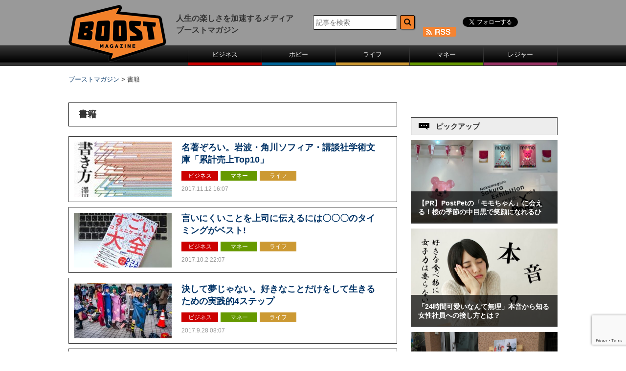

--- FILE ---
content_type: text/html; charset=UTF-8
request_url: https://www.boost-web.com/tag/book
body_size: 13374
content:
<!DOCTYPE html>
<html lang="ja">
	<head>
		<meta charset="UTF-8" />
		<title>書籍 | ブーストマガジン</title>
		<meta http-equiv="X-UA-Compatible" content="IE=edge,chrome=1">
		<meta name="ROBOTS" content="ALL">		<meta name="Author" content="ブーストマガジン">
		<link rel="pingback" href="https://www.boost-web.com/xmlrpc.php" />
		<link rel="shortcut icon" href="https://www.boost-web.com/images/favicon.ico" />
		<!--[if lt IE 9]>
		<script src="https://html5shiv.googlecode.com/svn/trunk/html5.js"></script>
		<script src="https://css3-mediaqueries-js.googlecode.com/svn/trunk/css3-mediaqueries.js"></script>
		<![endif]-->
		<!--[if IE 8 ]>
		<link rel="stylesheet" href="https://www.boost-web.com/css/common.css">
		<![endif]-->
		<!--[if IE 7 ]>
		<link rel="stylesheet" href="https://www.boost-web.com/css/common.css">
		<![endif]-->
		<meta http-equiv="Content-Style-Type" content="text/css">
		<meta http-equiv="Content-Script-Type" content="text/javascript">
				<!--PC-css-->
		<link rel="stylesheet" type="text/css" href="https://www.boost-web.com/css/common.css">
		<link rel="stylesheet" type="text/css" href="https://www.boost-web.com/css/swiper.min.css">

<script async='async' src='https://www.googletagservices.com/tag/js/gpt.js'></script>
<script>
  var googletag = googletag || {};
  googletag.cmd = googletag.cmd || [];
</script>
<!--
<script data-ad-client="ca-pub-4120165321389757" async src="https://pagead2.googlesyndication.com/pagead/js/adsbygoogle.js"></script>
<script>
  googletag.cmd.push(function() {
    googletag.defineSlot('/85929055/BM_ATF_Billbord', [[970, 250], [728, 90]], 'div-gpt-ad-1513595606333-0').addService(googletag.pubads());
    googletag.defineSlot('/85929055/BM_PC右レクタングル1', [300, 250], 'div-gpt-ad-1513595606333-1').addService(googletag.pubads());
    googletag.defineSlot('/85929055/BM_PC右レクタングル2', [300, 250], 'div-gpt-ad-1513673738470-0').addService(googletag.pubads());
    googletag.defineSlot('/85929055/BM_PC右レクタングル3.txt', [[300, 250], [300, 600]], 'div-gpt-ad-1513595606333-3').addService(googletag.pubads());
    googletag.defineSlot('/85929055/BM_PC記事下レクタングル1', [300, 250], 'div-gpt-ad-1513595606333-4').addService(googletag.pubads());
    googletag.defineSlot('/85929055/BM_PC記事下レクタングル2', [300, 250], 'div-gpt-ad-1513675703818-0').addService(googletag.pubads());
    googletag.pubads().enableSingleRequest();
    googletag.enableServices();
  });
</script>
-->

<link rel="alternate" type="application/rss+xml" title="RSS" href="https://www.boost-web.com/feed/atom" />


<!-- All in One SEO Pack 3.2.2 によって Michael Torbert の Semper Fi Web Designob_start_detected [-1,-1] -->
<meta name="robots" content="noindex,follow" />
<link rel="next" href="https://www.boost-web.com/tag/book/page/2" />

<script type="application/ld+json" class="aioseop-schema">{"@context":"https://schema.org","@graph":[{"@type":"Organization","@id":"https://www.boost-web.com/#organization","url":"https://www.boost-web.com/","name":"\u30d6\u30fc\u30b9\u30c8\u30de\u30ac\u30b8\u30f3","sameAs":[]},{"@type":"WebSite","@id":"https://www.boost-web.com/#website","url":"https://www.boost-web.com/","name":"\u30d6\u30fc\u30b9\u30c8\u30de\u30ac\u30b8\u30f3","publisher":{"@id":"https://www.boost-web.com/#organization"}},{"@type":"CollectionPage","@id":"https://www.boost-web.com/tag/book#collectionpage","url":"https://www.boost-web.com/tag/book","inLanguage":"ja","name":"\u66f8\u7c4d","isPartOf":{"@id":"https://www.boost-web.com/#website"}}]}</script>
<link rel="canonical" href="https://www.boost-web.com/tag/book" />
<!-- All in One SEO Pack -->
<link rel='dns-prefetch' href='//s0.wp.com' />
<link rel='dns-prefetch' href='//www.google.com' />
<link rel='dns-prefetch' href='//secure.gravatar.com' />
<link rel='dns-prefetch' href='//fonts.googleapis.com' />
<link rel='dns-prefetch' href='//s.w.org' />
<link rel='stylesheet' id='wp-block-library-css'  href='https://www.boost-web.com/wp-includes/css/dist/block-library/style.min.css?ver=5.3.20' type='text/css' media='all' />
<link rel='stylesheet' id='catch-infinite-scroll-css'  href='https://www.boost-web.com/wp-content/plugins/catch-infinite-scroll/public/css/catch-infinite-scroll-public.css?ver=1.4' type='text/css' media='all' />
<link rel='stylesheet' id='contact-form-7-css'  href='https://www.boost-web.com/wp-content/plugins/contact-form-7/includes/css/styles.css?ver=5.1.6' type='text/css' media='all' />
<link rel='stylesheet' id='wp-pagenavi-css'  href='https://www.boost-web.com/wp-content/plugins/wp-pagenavi/pagenavi-css.css?ver=2.70' type='text/css' media='all' />
<link rel='stylesheet' id='wordpress-popular-posts-css-css'  href='https://www.boost-web.com/wp-content/plugins/wordpress-popular-posts/assets/css/wpp.css?ver=5.0.2' type='text/css' media='all' />
<link rel='stylesheet' id='twentytwelve-fonts-css'  href='https://fonts.googleapis.com/css?family=Open+Sans:400italic,700italic,400,700&#038;subset=latin,latin-ext' type='text/css' media='all' />
<link rel='stylesheet' id='twentytwelve-style-css'  href='https://www.boost-web.com/wp-content/themes/boost-web/style.css?ver=5.3.20' type='text/css' media='all' />
<!--[if lt IE 9]>
<link rel='stylesheet' id='twentytwelve-ie-css'  href='https://www.boost-web.com/wp-content/themes/boost-web/css/ie.css?ver=20121010' type='text/css' media='all' />
<![endif]-->
<link rel='stylesheet' id='sharedaddy-css'  href='https://www.boost-web.com/wp-content/plugins/jetpack/modules/sharedaddy/sharing.css?ver=7.6.4' type='text/css' media='all' />
<link rel='stylesheet' id='social-logos-css'  href='https://www.boost-web.com/wp-content/plugins/jetpack/_inc/social-logos/social-logos.min.css?ver=1' type='text/css' media='all' />
<script type='text/javascript' src='https://www.boost-web.com/wp-includes/js/jquery/jquery.js?ver=1.12.4-wp'></script>
<script type='text/javascript' src='https://www.boost-web.com/wp-includes/js/jquery/jquery-migrate.min.js?ver=1.4.1'></script>
<script type='text/javascript'>
/* <![CDATA[ */
var selector = {"jetpack_enabled":"1","image":"https:\/\/www.boost-web.com\/wp-content\/plugins\/catch-infinite-scroll\/image\/loader.gif","load_more_text":"Load More","finish_text":"No more items to display","event":"scroll","navigationSelector":"#nav-below","nextSelector":"#nav-below a:first","contentSelector":"#scrollwrap","itemSelector":".box","type":"post"};
/* ]]> */
</script>
<script type='text/javascript' src='https://www.boost-web.com/wp-content/plugins/catch-infinite-scroll/public/js/catch-infinite-scroll-public.js?ver=1.4'></script>
<script type='text/javascript'>
/* <![CDATA[ */
var wpp_params = {"sampling_active":"0","sampling_rate":"100","ajax_url":"https:\/\/www.boost-web.com\/wp-json\/wordpress-popular-posts\/v1\/popular-posts","ID":"","token":"493d3abffd","debug":""};
/* ]]> */
</script>
<script type='text/javascript' src='https://www.boost-web.com/wp-content/plugins/wordpress-popular-posts/assets/js/wpp-5.0.0.min.js?ver=5.0.2'></script>
<script type='text/javascript' src='https://www.boost-web.com/wp-content/plugins/standard-widget-extensions/js/jquery.cookie.js?ver=5.3.20'></script>
<!-- start Simple Custom CSS and JS -->
<script type="text/javascript">
 
!function(e,t,n,s,u,a){e.twq||(s=e.twq=function(){s.exe?s.exe.apply(s,arguments):s.queue.push(arguments);
},s.version='1.1',s.queue=[],u=t.createElement(n),u.async=!0,u.src='https://static.ads-twitter.com/uwt.js',
a=t.getElementsByTagName(n)[0],a.parentNode.insertBefore(u,a))}(window,document,'script');
twq('config','nw5tk');</script>
<!-- end Simple Custom CSS and JS -->

<style type="text/css">
        .hm-swe-resize-message {
        height: 50%;
        width: 50%;
        margin: auto;
        position: absolute;
        top: 0; left: 0; bottom: 0; right: 0;
        z-index: 99999;

        color: white;
    }

    .hm-swe-modal-background {
        position: fixed;
        top: 0; left: 0; 	bottom: 0; right: 0;
        background: none repeat scroll 0% 0% rgba(0, 0, 0, 0.85);
        z-index: 99998;
        display: none;
    }
</style>
    <style type="text/css">.broken_link, a.broken_link {
	text-decoration: line-through;
}</style>			<style type="text/css" id="wp-custom-css">
				/*
カスタム CSS 機能へようこそ。

使い方についてはこちらをご覧ください
(英語ドキュメンテーション)。http://wp.me/PEmnE-Bt
*/

/*
	Jetpack から移行された CSS
*/

/*
カスタム CSS 機能へようこそ。

使い方についてはこちらをご覧ください
(英語ドキュメンテーション)。http://wp.me/PEmnE-Bt
*/			</style>
		
   

<link rel="stylesheet" href="https://www.boost-web.com/wp-content/themes/boost-web/style.css" type="text/css" />

<!-- Google AdSence -->
<script async src="https://pagead2.googlesyndication.com/pagead/js/adsbygoogle.js?client=ca-pub-1357496752394941"
     crossorigin="anonymous"></script>
	</head>
	<body>
<!-- Google Tag Manager -->
<noscript><iframe src="//www.googletagmanager.com/ns.html?id=GTM-TRGLBP"
height="0" width="0" style="display:none;visibility:hidden"></iframe></noscript>
<script>(function(w,d,s,l,i){w[l]=w[l]||[];w[l].push({'gtm.start':
new Date().getTime(),event:'gtm.js'});var f=d.getElementsByTagName(s)[0],
j=d.createElement(s),dl=l!='dataLayer'?'&l='+l:'';j.async=true;j.src=
'//www.googletagmanager.com/gtm.js?id='+i+dl;f.parentNode.insertBefore(j,f);
})(window,document,'script','dataLayer','GTM-TRGLBP');</script>
<!-- End Google Tag Manager -->
<div id="fb-root"></div>
<script>(function(d, s, id) {
  var js, fjs = d.getElementsByTagName(s)[0];
  if (d.getElementById(id)) return;
  js = d.createElement(s); js.id = id;
  js.src = "//connect.facebook.net/ja_JP/sdk.js#xfbml=1&version=v2.5&appId=1725358331084585";
  fjs.parentNode.insertBefore(js, fjs);
}(document, 'script', 'facebook-jssdk'));</script>
		<div id="board">
			<!-- header -->
			<header>
			<div id="header" class="sb-slide">
				<p class="sb-toggle-left"><img src="https://www.boost-web.com/images/btn_menu.png" width="26" alt=""></p>
<div id="logo"><a href="https://www.boost-web.com/"><img src="https://www.boost-web.com/images/logo.png" alt="ブーストマガジン"></a></div>
<p>人生の楽しさを加速するメディア<br />ブーストマガジン</p>
				<div id="headSub">
					<dl class="accordion">
						<dt><img src="https://www.boost-web.com/images/btn_search.png" width="26" alt="検索ボタン">
						</dt>
						<dd>
<form role="search" method="get" id="searchform" class="searchform" action="https://www.boost-web.com/">
					<input class="text" type="text" name="s" id="s" size="16" value="" placeholder="記事を検索">
					<input class="button" type="image" value="　" id="searchsubmit" src="/images/btn_head_form.png">
			</form>
						</dd>
					</dl>
					<div id="headSns">
						<ul>
							<li class="fb"><div class="fb-like" data-href="https://www.facebook.com/boostmagazine.jp" data-layout="button" data-action="like" data-show-faces="false" data-share="false" style="height:20px; overflow:hidden;"></div></li>
							<li class="twitter"><a class="twitter-follow-button" href="https://twitter.com/_BoostMagazine_" data-show-screen-name="false" data-show-count="false">Follow @_BoostMagazine_</a></li>
                            			<li class="rss"><a href="https://www.boost-web.com/feed/atom"><img src="https://www.boost-web.com/images/btn_head_rss.png" width="67" height="20" alt="rss" class="gtmRss"></a></li>
						</ul>
					</div>
<!--
					<div id="headSns">
						<ul>
							<li><iframe src="https://www.facebook.com/plugins/like.php?href=https://www.facebook.com/boostmagazine.jp/&send=false&layout=button&width=34&show_faces=false&action=like&olorscheme=light&font=arial&height="20" scrolling="no" frameborder="0" style="border:none; overflow:hidden; width:75px; height:20px;" allowTransparency="true"></iframe></li>
							<li><a href="https://twitter.com/intent/follow?screen_name=_BoostMagazine_"><img src="https://www.boost-web.com/images/btn_head_twitter.png" width="34" height="33" alt="twitter"></a></li>
								<ul class="tw" style="display:none;">
									<li><a href="https://twitter.com/intent/follow?screen_name=_BoostMagazine_">ツイート</a>
									</li>
								</ul>
                            							<li><a href="https://www.boost-web.com/feed/atom?tag=book"><img src="https://www.boost-web.com/images/btn_head_rss.png" width="67" height="20" alt="rss"></a></li>
						</ul>
					</div>

-->

				</div>
			</div>
			<div class="sb-slidebar sb-left">
				<ul>
					<li><a href="https://www.boost-web.com/buisiness" class="menu01">ビジネス</a></li><li><a href="https://www.boost-web.com/hobby" class="menu02">ホビー</a></li><li><a href="https://www.boost-web.com/life" class="menu03">ライフ</a></li><li><a href="https://www.boost-web.com/money" class="menu04">マネー</a></li><li><a href="https://www.boost-web.com/leisure" class="menu05">レジャー</a></li>
				</ul>
			</div>
			</header>
			
			
			
			

<div class="breadcrumbs">
<!-- Breadcrumb NavXT 6.3.0 -->
<span property="itemListElement" typeof="ListItem"><a property="item" typeof="WebPage" title="Go to ブーストマガジン." href="https://www.boost-web.com" class="home" ><span property="name">ブーストマガジン</span></a><meta property="position" content="1"></span> &gt; <span class="archive taxonomy post_tag current-item">書籍</span></div>
			<div id="sb-site" class="main_content">
				<div id="main">
					<!-- LeftMainContents -->
					<div id="mainL">
						<div id="mainNews">
							<h1 class="cateTitle"><span>書籍</span></h1>
							<div id="scrollwrap">
							<div class="box">
								<div class="photo"><a href="https://www.boost-web.com/buisiness/22868.html">


	<img src="https://www.boost-web.com/wp-content/uploads/79324348-728x398-672x367.jpg" width="334" alt="名著ぞろい。岩波・角川ソフィア・講談社学術文庫「累計売上Top10」" />
<a href="https://www.boost-web.com/buisiness/22868.html" title="名著ぞろい。岩波・角川ソフィア・講談社学術文庫「累計売上Top10」"><img src="https://www.boost-web.com/wp-content/uploads/9784061581531_w-160x113.jpg" alt="名著ぞろい。岩波・角川ソフィア・講談社学術文庫「累計売上Top10」" /></a>
</a></div>
								<div class="txt">
									<h2>名著ぞろい。岩波・角川ソフィア・講談社学術文庫「累計売上Top10」</h2>
									<ul>
<li><a href="https://www.boost-web.com/buisiness" class="buisiness">ビジネス</a></li>
<li><a href="https://www.boost-web.com/money" class="money">マネー</a></li><li><a href="https://www.boost-web.com/life" class="life">ライフ</a></li>

									</ul>
									<p class="date">2017.11.12 16:07</p>
								</div>
							</div>

							<div class="box">
								<div class="photo"><a href="https://www.boost-web.com/buisiness/20677.html">


	<img src="https://www.boost-web.com/wp-content/uploads/170913_book_to_read-w960-672x378.jpg" width="334" alt="言いにくいことを上司に伝えるには〇〇〇のタイミングがベスト!" />
<a href="https://www.boost-web.com/buisiness/20677.html" title="言いにくいことを上司に伝えるには〇〇〇のタイミングがベスト!"><img src="https://www.boost-web.com/wp-content/uploads/170913_book_to_read-w960-200x113.jpg" alt="言いにくいことを上司に伝えるには〇〇〇のタイミングがベスト!" /></a>
</a></div>
								<div class="txt">
									<h2>言いにくいことを上司に伝えるには〇〇〇のタイミングがベスト!</h2>
									<ul>
<li><a href="https://www.boost-web.com/buisiness" class="buisiness">ビジネス</a></li>
<li><a href="https://www.boost-web.com/money" class="money">マネー</a></li><li><a href="https://www.boost-web.com/life" class="life">ライフ</a></li>

									</ul>
									<p class="date">2017.10.2 22:07</p>
								</div>
							</div>

							<div class="box">
								<div class="photo"><a href="https://www.boost-web.com/buisiness/20501.html">


	<img src="https://www.boost-web.com/wp-content/uploads/iStock-594449188-2-728x485-672x448.jpg" width="334" alt="決して夢じゃない。好きなことだけをして生きるための実践的4ステップ" />
<a href="https://www.boost-web.com/buisiness/20501.html" title="決して夢じゃない。好きなことだけをして生きるための実践的4ステップ"><img src="https://www.boost-web.com/wp-content/uploads/iStock-516042856-2-730x370-200x113.jpg" alt="決して夢じゃない。好きなことだけをして生きるための実践的4ステップ" /></a>
</a></div>
								<div class="txt">
									<h2>決して夢じゃない。好きなことだけをして生きるための実践的4ステップ</h2>
									<ul>
<li><a href="https://www.boost-web.com/buisiness" class="buisiness">ビジネス</a></li>
<li><a href="https://www.boost-web.com/money" class="money">マネー</a></li><li><a href="https://www.boost-web.com/life" class="life">ライフ</a></li>

									</ul>
									<p class="date">2017.9.28 08:07</p>
								</div>
							</div>

							<div class="box">
								<div class="photo"><a href="https://www.boost-web.com/buisiness/20246.html">


	<img src="https://www.boost-web.com/wp-content/uploads/59b133f065476-672x447.jpg" width="334" alt="“お金を貯める仕組みづくり”と“出費を抑えるコツ”をマスター" />
<a href="https://www.boost-web.com/buisiness/20246.html" title="“お金を貯める仕組みづくり”と“出費を抑えるコツ”をマスター"><img src="https://www.boost-web.com/wp-content/uploads/59b134490a24f-167x113.jpg" alt="“お金を貯める仕組みづくり”と“出費を抑えるコツ”をマスター" /></a>
</a></div>
								<div class="txt">
									<h2>“お金を貯める仕組みづくり”と“出費を抑えるコツ”をマスター</h2>
									<ul>
<li><a href="https://www.boost-web.com/buisiness" class="buisiness">ビジネス</a></li>
<li><a href="https://www.boost-web.com/money" class="money">マネー</a></li><li><a href="https://www.boost-web.com/life" class="life">ライフ</a></li>

									</ul>
									<p class="date">2017.9.19 22:07</p>
								</div>
							</div>

							<div class="box">
								<div class="photo"><a href="https://www.boost-web.com/buisiness/20233.html">


	<img src="https://www.boost-web.com/wp-content/uploads/59b2991fb5a06-672x448.jpg" width="334" alt="取引先に不快感を与えずに“断る”最も良い方法とは?!" />
<a href="https://www.boost-web.com/buisiness/20233.html" title="取引先に不快感を与えずに“断る”最も良い方法とは?!"><img src="https://www.boost-web.com/wp-content/uploads/59b2991fb5a06-200x113.jpg" alt="取引先に不快感を与えずに“断る”最も良い方法とは?!" /></a>
</a></div>
								<div class="txt">
									<h2>取引先に不快感を与えずに“断る”最も良い方法とは?!</h2>
									<ul>
<li><a href="https://www.boost-web.com/buisiness" class="buisiness">ビジネス</a></li>
<li><a href="https://www.boost-web.com/money" class="money">マネー</a></li><li><a href="https://www.boost-web.com/life" class="life">ライフ</a></li>

									</ul>
									<p class="date">2017.9.19 12:07</p>
								</div>
							</div>

							<div class="box">
								<div class="photo"><a href="https://www.boost-web.com/buisiness/20230.html">


	<img src="https://www.boost-web.com/wp-content/uploads/59b293954be02-672x503.jpg" width="334" alt="「罰金」と「報酬」どちらの方がモチベーションアップに効果的?" />
<a href="https://www.boost-web.com/buisiness/20230.html" title="「罰金」と「報酬」どちらの方がモチベーションアップに効果的?"><img src="https://www.boost-web.com/wp-content/uploads/59b293954be02-200x113.jpg" alt="「罰金」と「報酬」どちらの方がモチベーションアップに効果的?" /></a>
</a></div>
								<div class="txt">
									<h2>「罰金」と「報酬」どちらの方がモチベーションアップに効果的?</h2>
									<ul>
<li><a href="https://www.boost-web.com/buisiness" class="buisiness">ビジネス</a></li>
<li><a href="https://www.boost-web.com/money" class="money">マネー</a></li><li><a href="https://www.boost-web.com/life" class="life">ライフ</a></li>

									</ul>
									<p class="date">2017.9.19 08:07</p>
								</div>
							</div>

							<div class="box">
								<div class="photo"><a href="https://www.boost-web.com/buisiness/19969.html">


	<img src="https://www.boost-web.com/wp-content/uploads/170828_book_to_read-w960-672x380.jpg" width="334" alt="「うまく言い返せない人」が効果的に反論するための3つの方法" />
<a href="https://www.boost-web.com/buisiness/19969.html" title="「うまく言い返せない人」が効果的に反論するための3つの方法"><img src="https://www.boost-web.com/wp-content/uploads/170828_book_to_read-w960-200x113.jpg" alt="「うまく言い返せない人」が効果的に反論するための3つの方法" /></a>
</a></div>
								<div class="txt">
									<h2>「うまく言い返せない人」が効果的に反論するための3つの方法</h2>
									<ul>
<li><a href="https://www.boost-web.com/buisiness" class="buisiness">ビジネス</a></li>
<li><a href="https://www.boost-web.com/money" class="money">マネー</a></li><li><a href="https://www.boost-web.com/life" class="life">ライフ</a></li>

									</ul>
									<p class="date">2017.9.11 20:07</p>
								</div>
							</div>

							<div class="box">
								<div class="photo"><a href="https://www.boost-web.com/hobby/19662.html">


	<img src="https://www.boost-web.com/wp-content/uploads/kuko-thumb-autox400-11922.jpg" width="334" alt="レジャー施設化する空港が新たな「遊び場」としてアツい!" />
<a href="https://www.boost-web.com/hobby/19662.html" title="レジャー施設化する空港が新たな「遊び場」としてアツい!"><img src="https://www.boost-web.com/wp-content/uploads/kuko-thumb-autox400-11922-200x113.jpg" alt="レジャー施設化する空港が新たな「遊び場」としてアツい!" /></a>
</a></div>
								<div class="txt">
									<h2>レジャー施設化する空港が新たな「遊び場」としてアツい!</h2>
									<ul>
<li><a href="https://www.boost-web.com/buisiness" class="buisiness">ビジネス</a></li>
<li><a href="https://www.boost-web.com/hobby" class="hobby">ホビー</a></li>
<li><a href="https://www.boost-web.com/leisure" class="Leisure">レジャー</a></li>


									</ul>
									<p class="date">2017.9.4 12:07</p>
								</div>
							</div>

							<div class="box">
								<div class="photo"><a href="https://www.boost-web.com/buisiness/19279.html">


	<img src="https://www.boost-web.com/wp-content/uploads/170802_book_to_read-w960-672x395.jpg" width="334" alt="成功者に共通する9つの習慣。今から“やり抜く人”になる方法" />
<a href="https://www.boost-web.com/buisiness/19279.html" title="成功者に共通する9つの習慣。今から“やり抜く人”になる方法"><img src="https://www.boost-web.com/wp-content/uploads/170802_book_to_read-w960-200x113.jpg" alt="成功者に共通する9つの習慣。今から“やり抜く人”になる方法" /></a>
</a></div>
								<div class="txt">
									<h2>成功者に共通する9つの習慣。今から“やり抜く人”になる方法</h2>
									<ul>
<li><a href="https://www.boost-web.com/buisiness" class="buisiness">ビジネス</a></li>
<li><a href="https://www.boost-web.com/money" class="money">マネー</a></li><li><a href="https://www.boost-web.com/life" class="life">ライフ</a></li>

									</ul>
									<p class="date">2017.8.25 22:07</p>
								</div>
							</div>

							<div class="box">
								<div class="photo"><a href="https://www.boost-web.com/buisiness/18995.html">


	<img src="https://www.boost-web.com/wp-content/uploads/machi0804-thumb-autox400-11861.jpg" width="334" alt="「住みたい街ランキング」上位エリアの本当の姿とは?" />
<a href="https://www.boost-web.com/buisiness/18995.html" title="「住みたい街ランキング」上位エリアの本当の姿とは?"><img src="https://www.boost-web.com/wp-content/uploads/machi0804-thumb-autox400-11861-200x113.jpg" alt="「住みたい街ランキング」上位エリアの本当の姿とは?" /></a>
</a></div>
								<div class="txt">
									<h2>「住みたい街ランキング」上位エリアの本当の姿とは?</h2>
									<ul>
<li><a href="https://www.boost-web.com/buisiness" class="buisiness">ビジネス</a></li>
<li><a href="https://www.boost-web.com/money" class="money">マネー</a></li><li><a href="https://www.boost-web.com/life" class="life">ライフ</a></li>

									</ul>
									<p class="date">2017.8.18 19:07</p>
								</div>
							</div>

		<nav id="nav-below" class="navigation" role="navigation">
			<h3 class="assistive-text">投稿ナビゲーション</h3>
			<div class="nav-previous"><a href="https://www.boost-web.com/tag/book/page/2" ><span class="meta-nav">&larr;</span> 過去の投稿</a></div>
			<div class="nav-next"></div>
		</nav><!-- .navigation -->
	
    <nav id="nav-below" class="navigation" role="navigation">


        <div class="nav-previous alignleft"><a href="https://www.boost-web.com/tag/book/page/2" ><span class="meta-nav"></span></a></div>

        <div class="nav-next alignright"></div>

    </nav><!-- #nav-below .navigation -->

</div><!-- scrollwrap -->
						</div>
					</div>
										<!-- RightMenu -->
					<div id="sideWrap" style="margin-bottom:50px;">
						<div id="mainR">
							<div class="topbnr01">
<!-- /85929055/BM_PC右レクタングル1 
<div id='div-gpt-ad-1513595606333-1' style='height:250px; width:300px;'>
<script>
googletag.cmd.push(function() { googletag.display('div-gpt-ad-1513595606333-1'); });
</script>
</div>-->
</div>
							<div id="pickup">
								<h3>ピックアップ</h3>
								<div class="box3 side-Pickup">
									<a href="https://www.boost-web.com/hobby/29679.html">
	<img src="https://www.boost-web.com/wp-content/uploads/PostPetモモ2.jpg" width="100%" alt="【PR】PostPetの「モモちゃん」に会える！桜の季節の中目黒で笑顔になれるひとときを" />
									<strong>【PR】PostPetの「モモちゃん」に会える！桜の季節の中目黒で笑顔になれるひ</strong></a>
								</div>
								<div class="box3 side-Pickup">
									<a href="https://www.boost-web.com/hobby/25481.html">
	<img src="https://www.boost-web.com/wp-content/uploads/main_180123.jpg" width="100%" alt="「24時間可愛いなんて無理」本音から知る女性社員への接し方とは？" />
									<strong>「24時間可愛いなんて無理」本音から知る女性社員への接し方とは？</strong></a>
								</div>
								<div class="box3 side-Pickup">
									<a href="https://www.boost-web.com/hobby/25354.html">
	<img src="https://www.boost-web.com/wp-content/uploads/【写真①】アイキャッチ.jpg" width="100%" alt="我が子の姿を美しく残す！子供の撮影テクをプロに聞いてきた！" />
									<strong>我が子の姿を美しく残す！子供の撮影テクをプロに聞いてきた！</strong></a>
								</div>
								<div class="box3 side-Pickup">
									<a href="https://www.boost-web.com/life/26069.html">
	<img src="https://www.boost-web.com/wp-content/uploads/画像１-206x300.jpeg" width="100%" alt="雨・雪の日の愛犬との散歩も楽しいね" />
									<strong>雨・雪の日の愛犬との散歩も楽しいね</strong></a>
								</div>
								<div class="box3 side-Pickup">
									<a href="https://www.boost-web.com/hobby/26023.html">
	<img src="https://www.boost-web.com/wp-content/uploads/football_kick.jpg" width="100%" alt="赤い悪魔を追い詰めた西野JAPAN、足りないものとは" />
									<strong>赤い悪魔を追い詰めた西野JAPAN、足りないものとは</strong></a>
								</div>
 

							</div>
							<div class="topbnr02">
<!-- /85929055/BM_PC右レクタングル2 
<div id='div-gpt-ad-1513673738470-0' style='height:250px; width:300px;'>
<script>
googletag.cmd.push(function() {
googletag.display('div-gpt-ad-1513673738470-0'); });
</script>
</div>-->
</div>
							<div id="ranking">
								<h3>人気記事ランキング</h3>

<!-- --
<div class="box3">
			<span class="gold">1</span>		
				<div class="photo">
														<img src="https://www.boost-web.com/admin/wp-content/uploads/o1-1-672x448.jpg" width="100%" alt="おじさんがやってはいけないインスタ投稿" />
									</div>
				<p><a href="https://www.boost-web.com/buisiness/14883.html" class="rankingList">おじさんがやってはいけないインスタ投稿</a></p>
			</div>
					<div class="box3">
					<span class="silver">2</span>		
				<div class="photo">
														<img src="https://www.boost-web.com/admin/wp-content/uploads/170406headphone01-672x448.jpg" width="100%" alt="ヘッドホン女子がオススメする最新ヘッドホン3選" />
									</div>
				<p><a href="https://www.boost-web.com/hobby/14861.html" class="rankingList">ヘッドホン女子がオススメする最新ヘッドホン3選</a></p>
			</div>
					<div class="box3">
					<span class="blond">3</span>
				<div class="photo">
																<img src="https://www.boost-web.com/admin/wp-content/uploads/top-1-672x482.jpg" width="100%" alt="食のプロが選んだ最もおいしいインスタントラーメンは" />
									</div>
				<p><a href="https://www.boost-web.com/hobby/14617.html" class="rankingList">食のプロが選んだ最もおいしいインスタントラーメンは</a></p>
			</div>
					<div class="box3">
					<span class="silverx">4</span>			
				<div class="photo">
													<img src="https://www.boost-web.com/admin/wp-content/uploads/20170117ns11-672x448.jpg" width="100%" alt="禅(ぜん)の心を持ったコンセプトバイク。近い将来商品化されるかも?" />
									</div>
				<p><a href="https://www.boost-web.com/hobby/14908.html" class="rankingList">禅(ぜん)の心を持ったコンセプトバイク。近い将来商品化されるかも?</a></p>
			</div>
					<div class="box3"><span class="silverx">5</span>	
				<div class="photo">
															<img src="https://www.boost-web.com/admin/wp-content/uploads/140327_Language-thumb-636x358-72576.jpg" width="100%" alt="4ヵ国語を数年でマスターしたオペラ歌手の学習法に納得" />
									</div>
				<p><a href="https://www.boost-web.com/buisiness/14858.html" class="rankingList">4ヵ国語を数年でマスターしたオペラ歌手の学習法に納得</a></p>
			</div>
<!---->
			<div class="box3">
				
										<span class="gold">1</span>
					
				<div class="photo">
												<a href="https://www.boost-web.com/hobby/29742.html" class=""><img src="https://www.boost-web.com/wp-content/uploads/スマートテレビ１-672x431.png" width="100%" alt="【PR】ゲーマーのための機能が満載。チューナーレススマートテレビ「GL981U」で最高の没入感を体験しよう" /></a>
									</div>
				<p><a href="https://www.boost-web.com/hobby/29742.html" class="rankingList">【PR】ゲーマーのための機能が満載。チューナーレススマートテレビ「GL981U」</a></p>
			</div>
					<div class="box3">
				
										<span class="silver">2</span>
					
				<div class="photo">
												<a href="https://www.boost-web.com/life/29830.html" class=""><img src="https://www.boost-web.com/wp-content/uploads/IMG_6691-394x672.png" width="100%" alt="ランドセル選びの救世主「カバーミー」とは？" /></a>
									</div>
				<p><a href="https://www.boost-web.com/life/29830.html" class="rankingList">ランドセル選びの救世主「カバーミー」とは？</a></p>
			</div>
					<div class="box3">
				
										<span class="blond">3</span>
					
				<div class="photo">
												<a href="https://www.boost-web.com/life/29820.html" class=""><img src="https://www.boost-web.com/wp-content/uploads/internet-2224603_640.jpg" width="100%" alt="定期的にチェックしてる？PageSpeed Insightsの使い方とメリット" /></a>
									</div>
				<p><a href="https://www.boost-web.com/life/29820.html" class="rankingList">定期的にチェックしてる？PageSpeed Insightsの使い方とメリット</a></p>
			</div>
					<div class="box3">
				
										<span class="">4</span>
					
				<div class="photo">
												<a href="https://www.boost-web.com/life/29813.html" class=""><img src="https://www.boost-web.com/wp-content/uploads/networks-3719881_640.jpg" width="100%" alt="SNS時代に知っておきたい「エコーチェンバー現象」" /></a>
									</div>
				<p><a href="https://www.boost-web.com/life/29813.html" class="rankingList">SNS時代に知っておきたい「エコーチェンバー現象」</a></p>
			</div>
					<div class="box3">
				
										<span class="">5</span>
					
				<div class="photo">
												<a href="https://www.boost-web.com/life/29804.html" class=""><img src="https://www.boost-web.com/wp-content/uploads/media_filter-bubble.jpg" width="100%" alt="フィルターバブルとは？マーケターが注意すべきポイント" /></a>
									</div>
				<p><a href="https://www.boost-web.com/life/29804.html" class="rankingList">フィルターバブルとは？マーケターが注意すべきポイント</a></p>
			</div>
					<div class="box3">
				
										<span class="">6</span>
					
				<div class="photo">
												<a href="https://www.boost-web.com/life/29797.html" class=""><img src="https://www.boost-web.com/wp-content/uploads/web_marketing_fanbase.jpg" width="100%" alt="ファンベースマーケティングはなぜ重要？押さえるべき成功ポイント" /></a>
									</div>
				<p><a href="https://www.boost-web.com/life/29797.html" class="rankingList">ファンベースマーケティングはなぜ重要？押さえるべき成功ポイント</a></p>
			</div>
					<div class="box3">
				
										<span class="">7</span>
					
				<div class="photo">
												<a href="https://www.boost-web.com/life/29793.html" class=""><img src="blob:https://www.boost-web.com/4e28aaa4-e92c-45fc-87e7-1bf67908aad3" width="100%" alt="ダークパターンとは？その種類と注意点について解説" /></a>
									</div>
				<p><a href="https://www.boost-web.com/life/29793.html" class="rankingList">ダークパターンとは？その種類と注意点について解説</a></p>
			</div>
					<div class="box3">
				
										<span class="">8</span>
					
				<div class="photo">
												<a href="https://www.boost-web.com/buisiness/29787.html" class=""><img src="https://www.boost-web.com/wp-content/uploads/scrolltelling.jpg" width="100%" alt="新しいWEBデザインの潮流「スクロールテリング」とは？" /></a>
									</div>
				<p><a href="https://www.boost-web.com/buisiness/29787.html" class="rankingList">新しいWEBデザインの潮流「スクロールテリング」とは？</a></p>
			</div>
					<div class="box3">
				
										<span class="">9</span>
					
				<div class="photo">
												<a href="https://www.boost-web.com/buisiness/29779.html" class=""><img src="https://www.boost-web.com/wp-content/uploads/copy_contents_check-672x556.jpg" width="100%" alt="リスク回避の必須項目。コピペチェックで文章の質を向上させよう" /></a>
									</div>
				<p><a href="https://www.boost-web.com/buisiness/29779.html" class="rankingList">リスク回避の必須項目。コピペチェックで文章の質を向上させよう</a></p>
			</div>
					<div class="box3">
				
										<span class="">10</span>
					
				<div class="photo">
												<a href="https://www.boost-web.com/unclassified/29769.html" class=""><img src="https://www.boost-web.com/wp-content/uploads/スマートテレビ１-672x431.png" width="100%" alt="【PR】ゲーマーのための機能が満載。チューナーレススマートテレビ「GL981U」で最高の没入感を体験しよう" /></a>
									</div>
				<p><a href="https://www.boost-web.com/unclassified/29769.html" class="rankingList">【PR】ゲーマーのための機能が満載。チューナーレススマートテレビ「GL981U」</a></p>
			</div>
					<div class="box3">
				
										<span class="">11</span>
					
				<div class="photo">
												<a href="https://www.boost-web.com/hobby/12918.html" class=""><img src="https://www.boost-web.com/wp-content/uploads/789_0308_01-672x445.jpg" width="100%" alt="カップ酒を熱燗にするコツ" /></a>
									</div>
				<p><a href="https://www.boost-web.com/hobby/12918.html" class="rankingList">カップ酒を熱燗にするコツ</a></p>
			</div>
					<div class="box3">
				
										<span class="">12</span>
					
				<div class="photo">
												<a href="https://www.boost-web.com/buisiness/23583.html" class=""><img src="https://www.boost-web.com/wp-content/uploads/170918_mugendai_2-w960-672x448.jpg" width="100%" alt="英語よりまず日本語を—―ノーベル賞化学者、白川英樹博士インタビュー" /></a>
									</div>
				<p><a href="https://www.boost-web.com/buisiness/23583.html" class="rankingList">英語よりまず日本語を—―ノーベル賞化学者、白川英樹博士インタビュー</a></p>
			</div>
					<div class="box3">
				
										<span class="">13</span>
					
				<div class="photo">
												<a href="https://www.boost-web.com/buisiness/1079.html" class=""><img src="https://www.boost-web.com/wp-content/uploads/8670_HBcExxlOLT-672x447.jpg" width="100%" alt="GoogleやNASAも採用！ビジネスマンに快適なシエスタを与えて、生産性を上げる最先端のお昼寝ベッド" /></a>
									</div>
				<p><a href="https://www.boost-web.com/buisiness/1079.html" class="rankingList">GoogleやNASAも採用！ビジネスマンに快適なシエスタを与えて、生産性を上げ</a></p>
			</div>
					<div class="box3">
				
										<span class="">14</span>
					
				<div class="photo">
												<a href="https://www.boost-web.com/hobby/9271.html" class=""><img src="https://www.boost-web.com/wp-content/uploads/356_1127_01.jpg" width="100%" alt="大人のための秘密のアジト" /></a>
									</div>
				<p><a href="https://www.boost-web.com/hobby/9271.html" class="rankingList">大人のための秘密のアジト</a></p>
			</div>
		


							</div>



							<div id="tag-cloud">
								<h3>人気のキーワード</h3>
								<div class="tag-cloud">

<a href="https://www.boost-web.com/tag/gourmet">グルメ</a><a href="https://www.boost-web.com/tag/%e3%82%b9%e3%83%9e%e3%83%9b">スマホ</a><a href="https://www.boost-web.com/tag/%e3%82%ac%e3%82%b8%e3%82%a7%e3%83%83%e3%83%88">ガジェット</a><a href="https://www.boost-web.com/tag/health">健康</a><a href="https://www.boost-web.com/tag/event">イベント</a><a href="https://www.boost-web.com/tag/%e3%83%96%e3%83%bc%e3%82%b9%e3%83%88%e3%82%b3%e3%83%a9%e3%83%a0">ブーストコラム</a><a href="https://www.boost-web.com/tag/iphone">iPhone</a><a href="https://www.boost-web.com/tag/app">アプリ</a><a href="https://www.boost-web.com/tag/%e3%83%86%e3%82%af%e3%83%8e%e3%83%ad%e3%82%b8%e3%83%bc">テクノロジー</a><a href="https://www.boost-web.com/tag/drone">ドローン</a><a href="https://www.boost-web.com/tag/%e4%bb%95%e4%ba%8b%e8%a1%93">仕事術</a><a href="https://www.boost-web.com/tag/apple">Apple</a><a href="https://www.boost-web.com/tag/%e9%85%92">酒</a><a href="https://www.boost-web.com/tag/fashon">ファッション</a><a href="https://www.boost-web.com/tag/%e6%88%90%e5%8a%9f%e8%a1%93">成功術</a><a href="https://www.boost-web.com/tag/%e3%83%ac%e3%82%b7%e3%83%94">レシピ</a><a href="https://www.boost-web.com/tag/liquor">お酒</a><a href="https://www.boost-web.com/tag/%e3%82%af%e3%83%a9%e3%82%a6%e3%83%89%e3%83%95%e3%82%a1%e3%83%b3%e3%83%87%e3%82%a3%e3%83%b3%e3%82%b0">クラウドファンディング</a><a href="https://www.boost-web.com/tag/%e3%83%8f%e3%82%a6%e3%83%84%e3%83%bc">ハウツー</a><a href="https://www.boost-web.com/tag/outdoor">アウトドア</a><a href="https://www.boost-web.com/tag/%e6%95%99%e8%82%b2">教育</a><a href="https://www.boost-web.com/tag/%e5%ad%90%e8%82%b2%e3%81%a6">子育て</a><a href="https://www.boost-web.com/tag/vr">VR</a><a href="https://www.boost-web.com/tag/movie">動画</a><a href="https://www.boost-web.com/tag/%e3%83%93%e3%83%bc%e3%83%ab">ビール</a><a href="https://www.boost-web.com/tag/%e6%97%85%e8%a1%8c">旅行</a><a href="https://www.boost-web.com/tag/%e3%82%a4%e3%83%b3%e3%82%bf%e3%83%93%e3%83%a5%e3%83%bc">インタビュー</a><a href="https://www.boost-web.com/tag/game">ゲーム</a><a href="https://www.boost-web.com/tag/%e8%82%89">肉</a><a href="https://www.boost-web.com/tag/%e8%a6%aa%e5%ad%90">親子</a>
</div>
							</div>
                            
                            <div class="Sider-SocialBox">
							<h3 class="sideBar-TTL-FB"><img src="/images/2017/i_fb.png" width="140" height="140" alt="Faceboook"/>Faceboook</h3>
<div class="fb-page" data-href="https://www.facebook.com/boostmagazine.jp/" data-width="300" data-small-header="false" data-adapt-container-width="true" data-hide-cover="false" data-show-facepile="true"><div class="fb-xfbml-parse-ignore"><blockquote cite="https://www.facebook.com/boostmagazine.jp/"><a href="https://www.facebook.com/boostmagazine.jp/">ブーストマガジン</a></blockquote></div></div>                            
</div>
	
	                      <div class="Sider-SocialBox">
						  <h3 class="sideBar-TTL-TW"><img src="/images/2017/i_tw.png" width="140" height="140" alt="Twitter
						  "/>Twitter</h3>
<a class="twitter-timeline" data-dnt="true" href="https://twitter.com/_BoostMagazine_" data-widget-id="729903534712324096">@_BoostMagazine_さんのツイート</a>
<script>!function(d,s,id){var js,fjs=d.getElementsByTagName(s)[0],p=/^http:/.test(d.location)?'http':'https';if(!d.getElementById(id)){js=d.createElement(s);js.id=id;js.src=p+"://platform.twitter.com/widgets.js";fjs.parentNode.insertBefore(js,fjs);}}(document,"script","twitter-wjs");</script>
</div>                        

<!----------------リンク切れのため確認が取れるまでコメントアウト。サービス終了？
<div class="sidebnr"><a href="https://www.so-net.ne.jp/golden/?SmRcid=bmg_01" target="_blank"><img src="https://www.boost-web.com/images/btr_golden_20161018.jpg" alt="ゴールデン横丁"></a></div>
<div class="sidebnr"><a href="http://gg-edge.com/" target="_blank"><img src="https://www.boost-web.com/images/btr_GG-EDGE300.jpg" alt="GG Edge[ジージー エッジ]"></a></div>
<div class="sidebnr"><a href="https://droneowners.jp/?utm_source=boostmag&utm_medium=banner&utm_campaign=pr" target="_blank"><img src="https://www.boost-web.com/images/do_logo_300x100.jpg" alt="droneowners"></a></div>
---------------->


<div class="sidebnr"><a href="/about"><img src="https://www.boost-web.com/images/btr_bm.png" alt="ブーストマガジンについて"></a></div>
<!--
<div class="sidebnr"><a href="/contact"><img src="https://www.boost-web.com/images/btr_contact.png" alt="お問い合せ"></a></div>
-->
							<!--<div class="sidebnr"><a href="#"><img src="https://www.boost-web.com/images/btr_fb.png" alt="facebook"></a></div>
							<div class="sidebnr"><a href="#"><img src="https://www.boost-web.com/images/btr_tw.png" alt="twitter"></a></div>
							<div class="sidebnr"><a href="#"><img src="https://www.boost-web.com/images/btr_dummy01.png" alt="特集1"></a></div>
							<div class="sidebnr"><a href="#"><img src="https://www.boost-web.com/images/btr_dummy02.png" alt="特集2"></a></div>-->
							<div class="topbnr02">
<!-- /85929055/BM_PC右レクタングル3.txt 
<div id='div-gpt-ad-1513595606333-3'>
<script>
googletag.cmd.push(function() { googletag.display('div-gpt-ad-1513595606333-3'); });
</script>
</div>-->
</div>
						</div>
					</div>
				</div>
			</div>

<div class="boost-pagetop">
<a href="#">ページトップ</a>
</div>		


			<!--foot-->
			<footer>
			<div id="foot">
				<p class="copyright">&copy; 2017 BoostMagazine. </p>
<div id="page-top-smp"><a href="#pagetop"><img src="https://www.boost-web.com/images/btn_pagetop_smp.png" width="50" alt=""></a></div>

			</div>
			<div id="AnnouncementBG"><img src="https://www.boost-web.com/images/bg_kokoku.jpg" width="100%" alt=""></div>
	

			</footer>
		</div>
		<script type="text/javascript" src="https://ajax.googleapis.com/ajax/libs/jquery/1.9.1/jquery.min.js?ver=3.8.1"></script>
		<!--サイドメニューSP用-->
		<script src="https://www.boost-web.com/js/iscroll.min.js"></script>
		<script src="https://www.boost-web.com/js/drawer.min.js"></script>
		<script>
		$(document).ready(function() {
			$('.drawer').drawer();
		}); </script>
		<script type='text/javascript' src='https://www.boost-web.com/wp-includes/js/jquery/jquery.js?ver=1.11.3'></script>
		<script type="text/javascript" src="https://www.boost-web.com/js/common.js"></script>
		<!--検索ボタンSP用-->
		<script type="text/javascript" src="https://www.boost-web.com/js/accordion.js" media="(max-width:640px)"></script>
		<!--スライダー-->
		<script src="https://www.boost-web.com/js/swiper.min.js"></script>
		<script>
		var swiper = new Swiper('.swiper-container', {
		pagination: '.swiper-pagination',
		nextButton: '.swiper-button-next',
		prevButton: '.swiper-button-prev',
		paginationClickable: true,
		spaceBetween: 30,
		centeredSlides: true,
		autoplay: 3000,
		autoplayDisableOnInteraction: false
		}); </script>
		<!--BOXリンク-->
		<script type='text/javascript'>
		$(window).load(function(){
		$(document).ready(function() {
		$('.box').click(function() {
		window.location = $(this).find('a').attr('href');
		return false;});});}); </script>
<script>
$(function(){
   // #で始まるアンカーをクリックした場合に処理
   $('a[href^=#]').click(function() {
      // スクロールの速度
      var speed = 400; // ミリ秒
      // アンカーの値取得
      var href= $(this).attr("href");
      // 移動先を取得
      var target = $(href == "#" || href == "" ? 'html' : href);
      // 移動先を数値で取得
      var position = target.offset().top;
      // スムーススクロール
      $('body,html').animate({scrollTop:position}, speed, 'swing');
      return false;
   });
});
</script>

	        <script type="text/javascript">
            (function(){
                document.addEventListener('DOMContentLoaded', function(){
                    let wpp_widgets = document.querySelectorAll('.popular-posts-sr');

                    if ( wpp_widgets ) {
                        for (let i = 0; i < wpp_widgets.length; i++) {
                            let wpp_widget = wpp_widgets[i];
                            WordPressPopularPosts.theme(wpp_widget);
                        }
                    }
                });
            })();
        </script>
                <script>
            var WPPImageObserver = null;

            function wpp_load_img(img) {
                if ( ! 'imgSrc' in img.dataset || ! img.dataset.imgSrc )
                    return;

                img.src = img.dataset.imgSrc;

                if ( 'imgSrcset' in img.dataset ) {
                    img.srcset = img.dataset.imgSrcset;
                    img.removeAttribute('data-img-srcset');
                }

                img.classList.remove('wpp-lazyload');
                img.removeAttribute('data-img-src');
                img.classList.add('wpp-lazyloaded');
            }

            function wpp_observe_imgs(){
                let wpp_images = document.querySelectorAll('img.wpp-lazyload'),
                    wpp_widgets = document.querySelectorAll('.popular-posts-sr');

                if ( wpp_images.length || wpp_widgets.length ) {
                    if ( 'IntersectionObserver' in window ) {
                        WPPImageObserver = new IntersectionObserver(function(entries, observer) {
                            entries.forEach(function(entry) {
                                if (entry.isIntersecting) {
                                    let img = entry.target;
                                    wpp_load_img(img);
                                    WPPImageObserver.unobserve(img);
                                }
                            });
                        });

                        if ( wpp_images.length ) {
                            wpp_images.forEach(function(image) {
                                WPPImageObserver.observe(image);
                            });
                        }

                        if ( wpp_widgets.length ) {
                            for (var i = 0; i < wpp_widgets.length; i++) {
                                let wpp_widget_images = wpp_widgets[i].querySelectorAll('img.wpp-lazyload');

                                if ( ! wpp_widget_images.length && wpp_widgets[i].shadowRoot ) {
                                    wpp_widget_images = wpp_widgets[i].shadowRoot.querySelectorAll('img.wpp-lazyload');
                                }

                                if ( wpp_widget_images.length ) {
                                    wpp_widget_images.forEach(function(image) {
                                        WPPImageObserver.observe(image);
                                    });
                                }
                            }
                        }
                    } /** Fallback for older browsers */
                    else {
                        if ( wpp_images.length ) {
                            for (var i = 0; i < wpp_images.length; i++) {
                                wpp_load_img(wpp_images[i]);
                                wpp_images[i].classList.remove('wpp-lazyloaded');
                            }
                        }

                        if ( wpp_widgets.length ) {
                            for (var j = 0; j < wpp_widgets.length; j++) {
                                let wpp_widget = wpp_widgets[j],
                                    wpp_widget_images = wpp_widget.querySelectorAll('img.wpp-lazyload');

                                if ( ! wpp_widget_images.length && wpp_widget.shadowRoot ) {
                                    wpp_widget_images = wpp_widget.shadowRoot.querySelectorAll('img.wpp-lazyload');
                                }

                                if ( wpp_widget_images.length ) {
                                    for (var k = 0; k < wpp_widget_images.length; k++) {
                                        wpp_load_img(wpp_widget_images[k]);
                                        wpp_widget_images[k].classList.remove('wpp-lazyloaded');
                                    }
                                }
                            }
                        }
                    }
                }
            }

            document.addEventListener('DOMContentLoaded', function() {
                wpp_observe_imgs();

                // When an ajaxified WPP widget loads,
                // Lazy load its images
                document.addEventListener('wpp-onload', function(){
                    wpp_observe_imgs();
                });
            });
        </script>
        	<div style="display:none">
	</div>
<script type='text/javascript'>
/* <![CDATA[ */
var wpcf7 = {"apiSettings":{"root":"https:\/\/www.boost-web.com\/wp-json\/contact-form-7\/v1","namespace":"contact-form-7\/v1"}};
/* ]]> */
</script>
<script type='text/javascript' src='https://www.boost-web.com/wp-content/plugins/contact-form-7/includes/js/scripts.js?ver=5.1.6'></script>
<script type='text/javascript' src='https://s0.wp.com/wp-content/js/devicepx-jetpack.js?ver=202605'></script>
<script type='text/javascript' src='https://www.google.com/recaptcha/api.js?render=6Lf8e9gUAAAAAL9TqierLZi4PE8INLI_pddx8249&#038;ver=3.0'></script>
<script type='text/javascript' src='https://secure.gravatar.com/js/gprofiles.js?ver=2026Janaa'></script>
<script type='text/javascript'>
/* <![CDATA[ */
var WPGroHo = {"my_hash":""};
/* ]]> */
</script>
<script type='text/javascript' src='https://www.boost-web.com/wp-content/plugins/jetpack/modules/wpgroho.js?ver=5.3.20'></script>
<script type='text/javascript' src='https://www.boost-web.com/wp-content/themes/boost-web/js/navigation.js?ver=20140711'></script>
<script type='text/javascript'>
/* <![CDATA[ */
var swe = {"buttonplusurl":"url(https:\/\/www.boost-web.com\/wp-content\/plugins\/standard-widget-extensions\/images\/plus.gif)","buttonminusurl":"url(https:\/\/www.boost-web.com\/wp-content\/plugins\/standard-widget-extensions\/images\/minus.gif)","maincol_id":"mainL","sidebar_id":"sideWrap","widget_class":"widget","readable_js":"","heading_marker":"1","scroll_stop":"1","accordion_widget":"","single_expansion":"","initially_collapsed":"1","heading_string":"h3","proportional_sidebar":"0","disable_iflt":"620","accordion_widget_areas":[""],"scroll_mode":"1","ignore_footer":"1","custom_selectors":["#sideWrap .widget"],"slide_duration":"400","recalc_after":"5","recalc_count":"3","header_space":"0","enable_reload_me":"0","float_attr_check_mode":"","sidebar_id2":"","proportional_sidebar2":"0","disable_iflt2":"0","float_attr_check_mode2":"","msg_reload_me":"\u898b\u3084\u3059\u3044\u30ec\u30a4\u30a2\u30a6\u30c8\u3092\u4fdd\u3064\u305f\u3081\u306b\u30da\u30fc\u30b8\u3092\u518d\u30ed\u30fc\u30c9\u3057\u3066\u3044\u305f\u3060\u3051\u307e\u3059\u304b\uff1f","msg_reload":"\u518d\u30ed\u30fc\u30c9\u3059\u308b","msg_continue":"\u518d\u30ed\u30fc\u30c9\u305b\u305a\u306b\u7d9a\u884c"};
/* ]]> */
</script>
<script type='text/javascript' src='https://www.boost-web.com/wp-content/plugins/standard-widget-extensions/js/standard-widget-extensions.min.js?ver=5.3.20'></script>
<script type="text/javascript">
( function( grecaptcha, sitekey, actions ) {

	var wpcf7recaptcha = {

		execute: function( action ) {
			grecaptcha.execute(
				sitekey,
				{ action: action }
			).then( function( token ) {
				var forms = document.getElementsByTagName( 'form' );

				for ( var i = 0; i < forms.length; i++ ) {
					var fields = forms[ i ].getElementsByTagName( 'input' );

					for ( var j = 0; j < fields.length; j++ ) {
						var field = fields[ j ];

						if ( 'g-recaptcha-response' === field.getAttribute( 'name' ) ) {
							field.setAttribute( 'value', token );
							break;
						}
					}
				}
			} );
		},

		executeOnHomepage: function() {
			wpcf7recaptcha.execute( actions[ 'homepage' ] );
		},

		executeOnContactform: function() {
			wpcf7recaptcha.execute( actions[ 'contactform' ] );
		},

	};

	grecaptcha.ready(
		wpcf7recaptcha.executeOnHomepage
	);

	document.addEventListener( 'change',
		wpcf7recaptcha.executeOnContactform, false
	);

	document.addEventListener( 'wpcf7submit',
		wpcf7recaptcha.executeOnHomepage, false
	);

} )(
	grecaptcha,
	'6Lf8e9gUAAAAAL9TqierLZi4PE8INLI_pddx8249',
	{"homepage":"homepage","contactform":"contactform"}
);
</script>
<!-- Twitter universal website tag code -->
<script>
!function(e,t,n,s,u,a){e.twq||(s=e.twq=function(){s.exe?s.exe.apply(s,arguments):s.queue.push(arguments);
},s.version='1.1',s.queue=[],u=t.createElement(n),u.async=!0,u.src='//static.ads-twitter.com/uwt.js',
a=t.getElementsByTagName(n)[0],a.parentNode.insertBefore(u,a))}(window,document,'script');
// Insert Twitter Pixel ID and Standard Event data below
twq('init','nw5tk');
twq('track','PageView');
</script>
<!-- End Twitter universal website tag code -->
<script>
(function(d) {
    var s = d.createElement('script');
    s.src = 'https://sekitoba.jp/js/sktb.js';
    s.setAttribute('data-sktb-asid', 'boostAll');
    s.setAttribute('data-sktb-mode', 'lp');
    d.body.appendChild(s);
})(document);
</script>
	</body>
</html>


--- FILE ---
content_type: text/html; charset=utf-8
request_url: https://www.google.com/recaptcha/api2/anchor?ar=1&k=6Lf8e9gUAAAAAL9TqierLZi4PE8INLI_pddx8249&co=aHR0cHM6Ly93d3cuYm9vc3Qtd2ViLmNvbTo0NDM.&hl=en&v=N67nZn4AqZkNcbeMu4prBgzg&size=invisible&anchor-ms=20000&execute-ms=30000&cb=8n4aqrh4c3de
body_size: 48869
content:
<!DOCTYPE HTML><html dir="ltr" lang="en"><head><meta http-equiv="Content-Type" content="text/html; charset=UTF-8">
<meta http-equiv="X-UA-Compatible" content="IE=edge">
<title>reCAPTCHA</title>
<style type="text/css">
/* cyrillic-ext */
@font-face {
  font-family: 'Roboto';
  font-style: normal;
  font-weight: 400;
  font-stretch: 100%;
  src: url(//fonts.gstatic.com/s/roboto/v48/KFO7CnqEu92Fr1ME7kSn66aGLdTylUAMa3GUBHMdazTgWw.woff2) format('woff2');
  unicode-range: U+0460-052F, U+1C80-1C8A, U+20B4, U+2DE0-2DFF, U+A640-A69F, U+FE2E-FE2F;
}
/* cyrillic */
@font-face {
  font-family: 'Roboto';
  font-style: normal;
  font-weight: 400;
  font-stretch: 100%;
  src: url(//fonts.gstatic.com/s/roboto/v48/KFO7CnqEu92Fr1ME7kSn66aGLdTylUAMa3iUBHMdazTgWw.woff2) format('woff2');
  unicode-range: U+0301, U+0400-045F, U+0490-0491, U+04B0-04B1, U+2116;
}
/* greek-ext */
@font-face {
  font-family: 'Roboto';
  font-style: normal;
  font-weight: 400;
  font-stretch: 100%;
  src: url(//fonts.gstatic.com/s/roboto/v48/KFO7CnqEu92Fr1ME7kSn66aGLdTylUAMa3CUBHMdazTgWw.woff2) format('woff2');
  unicode-range: U+1F00-1FFF;
}
/* greek */
@font-face {
  font-family: 'Roboto';
  font-style: normal;
  font-weight: 400;
  font-stretch: 100%;
  src: url(//fonts.gstatic.com/s/roboto/v48/KFO7CnqEu92Fr1ME7kSn66aGLdTylUAMa3-UBHMdazTgWw.woff2) format('woff2');
  unicode-range: U+0370-0377, U+037A-037F, U+0384-038A, U+038C, U+038E-03A1, U+03A3-03FF;
}
/* math */
@font-face {
  font-family: 'Roboto';
  font-style: normal;
  font-weight: 400;
  font-stretch: 100%;
  src: url(//fonts.gstatic.com/s/roboto/v48/KFO7CnqEu92Fr1ME7kSn66aGLdTylUAMawCUBHMdazTgWw.woff2) format('woff2');
  unicode-range: U+0302-0303, U+0305, U+0307-0308, U+0310, U+0312, U+0315, U+031A, U+0326-0327, U+032C, U+032F-0330, U+0332-0333, U+0338, U+033A, U+0346, U+034D, U+0391-03A1, U+03A3-03A9, U+03B1-03C9, U+03D1, U+03D5-03D6, U+03F0-03F1, U+03F4-03F5, U+2016-2017, U+2034-2038, U+203C, U+2040, U+2043, U+2047, U+2050, U+2057, U+205F, U+2070-2071, U+2074-208E, U+2090-209C, U+20D0-20DC, U+20E1, U+20E5-20EF, U+2100-2112, U+2114-2115, U+2117-2121, U+2123-214F, U+2190, U+2192, U+2194-21AE, U+21B0-21E5, U+21F1-21F2, U+21F4-2211, U+2213-2214, U+2216-22FF, U+2308-230B, U+2310, U+2319, U+231C-2321, U+2336-237A, U+237C, U+2395, U+239B-23B7, U+23D0, U+23DC-23E1, U+2474-2475, U+25AF, U+25B3, U+25B7, U+25BD, U+25C1, U+25CA, U+25CC, U+25FB, U+266D-266F, U+27C0-27FF, U+2900-2AFF, U+2B0E-2B11, U+2B30-2B4C, U+2BFE, U+3030, U+FF5B, U+FF5D, U+1D400-1D7FF, U+1EE00-1EEFF;
}
/* symbols */
@font-face {
  font-family: 'Roboto';
  font-style: normal;
  font-weight: 400;
  font-stretch: 100%;
  src: url(//fonts.gstatic.com/s/roboto/v48/KFO7CnqEu92Fr1ME7kSn66aGLdTylUAMaxKUBHMdazTgWw.woff2) format('woff2');
  unicode-range: U+0001-000C, U+000E-001F, U+007F-009F, U+20DD-20E0, U+20E2-20E4, U+2150-218F, U+2190, U+2192, U+2194-2199, U+21AF, U+21E6-21F0, U+21F3, U+2218-2219, U+2299, U+22C4-22C6, U+2300-243F, U+2440-244A, U+2460-24FF, U+25A0-27BF, U+2800-28FF, U+2921-2922, U+2981, U+29BF, U+29EB, U+2B00-2BFF, U+4DC0-4DFF, U+FFF9-FFFB, U+10140-1018E, U+10190-1019C, U+101A0, U+101D0-101FD, U+102E0-102FB, U+10E60-10E7E, U+1D2C0-1D2D3, U+1D2E0-1D37F, U+1F000-1F0FF, U+1F100-1F1AD, U+1F1E6-1F1FF, U+1F30D-1F30F, U+1F315, U+1F31C, U+1F31E, U+1F320-1F32C, U+1F336, U+1F378, U+1F37D, U+1F382, U+1F393-1F39F, U+1F3A7-1F3A8, U+1F3AC-1F3AF, U+1F3C2, U+1F3C4-1F3C6, U+1F3CA-1F3CE, U+1F3D4-1F3E0, U+1F3ED, U+1F3F1-1F3F3, U+1F3F5-1F3F7, U+1F408, U+1F415, U+1F41F, U+1F426, U+1F43F, U+1F441-1F442, U+1F444, U+1F446-1F449, U+1F44C-1F44E, U+1F453, U+1F46A, U+1F47D, U+1F4A3, U+1F4B0, U+1F4B3, U+1F4B9, U+1F4BB, U+1F4BF, U+1F4C8-1F4CB, U+1F4D6, U+1F4DA, U+1F4DF, U+1F4E3-1F4E6, U+1F4EA-1F4ED, U+1F4F7, U+1F4F9-1F4FB, U+1F4FD-1F4FE, U+1F503, U+1F507-1F50B, U+1F50D, U+1F512-1F513, U+1F53E-1F54A, U+1F54F-1F5FA, U+1F610, U+1F650-1F67F, U+1F687, U+1F68D, U+1F691, U+1F694, U+1F698, U+1F6AD, U+1F6B2, U+1F6B9-1F6BA, U+1F6BC, U+1F6C6-1F6CF, U+1F6D3-1F6D7, U+1F6E0-1F6EA, U+1F6F0-1F6F3, U+1F6F7-1F6FC, U+1F700-1F7FF, U+1F800-1F80B, U+1F810-1F847, U+1F850-1F859, U+1F860-1F887, U+1F890-1F8AD, U+1F8B0-1F8BB, U+1F8C0-1F8C1, U+1F900-1F90B, U+1F93B, U+1F946, U+1F984, U+1F996, U+1F9E9, U+1FA00-1FA6F, U+1FA70-1FA7C, U+1FA80-1FA89, U+1FA8F-1FAC6, U+1FACE-1FADC, U+1FADF-1FAE9, U+1FAF0-1FAF8, U+1FB00-1FBFF;
}
/* vietnamese */
@font-face {
  font-family: 'Roboto';
  font-style: normal;
  font-weight: 400;
  font-stretch: 100%;
  src: url(//fonts.gstatic.com/s/roboto/v48/KFO7CnqEu92Fr1ME7kSn66aGLdTylUAMa3OUBHMdazTgWw.woff2) format('woff2');
  unicode-range: U+0102-0103, U+0110-0111, U+0128-0129, U+0168-0169, U+01A0-01A1, U+01AF-01B0, U+0300-0301, U+0303-0304, U+0308-0309, U+0323, U+0329, U+1EA0-1EF9, U+20AB;
}
/* latin-ext */
@font-face {
  font-family: 'Roboto';
  font-style: normal;
  font-weight: 400;
  font-stretch: 100%;
  src: url(//fonts.gstatic.com/s/roboto/v48/KFO7CnqEu92Fr1ME7kSn66aGLdTylUAMa3KUBHMdazTgWw.woff2) format('woff2');
  unicode-range: U+0100-02BA, U+02BD-02C5, U+02C7-02CC, U+02CE-02D7, U+02DD-02FF, U+0304, U+0308, U+0329, U+1D00-1DBF, U+1E00-1E9F, U+1EF2-1EFF, U+2020, U+20A0-20AB, U+20AD-20C0, U+2113, U+2C60-2C7F, U+A720-A7FF;
}
/* latin */
@font-face {
  font-family: 'Roboto';
  font-style: normal;
  font-weight: 400;
  font-stretch: 100%;
  src: url(//fonts.gstatic.com/s/roboto/v48/KFO7CnqEu92Fr1ME7kSn66aGLdTylUAMa3yUBHMdazQ.woff2) format('woff2');
  unicode-range: U+0000-00FF, U+0131, U+0152-0153, U+02BB-02BC, U+02C6, U+02DA, U+02DC, U+0304, U+0308, U+0329, U+2000-206F, U+20AC, U+2122, U+2191, U+2193, U+2212, U+2215, U+FEFF, U+FFFD;
}
/* cyrillic-ext */
@font-face {
  font-family: 'Roboto';
  font-style: normal;
  font-weight: 500;
  font-stretch: 100%;
  src: url(//fonts.gstatic.com/s/roboto/v48/KFO7CnqEu92Fr1ME7kSn66aGLdTylUAMa3GUBHMdazTgWw.woff2) format('woff2');
  unicode-range: U+0460-052F, U+1C80-1C8A, U+20B4, U+2DE0-2DFF, U+A640-A69F, U+FE2E-FE2F;
}
/* cyrillic */
@font-face {
  font-family: 'Roboto';
  font-style: normal;
  font-weight: 500;
  font-stretch: 100%;
  src: url(//fonts.gstatic.com/s/roboto/v48/KFO7CnqEu92Fr1ME7kSn66aGLdTylUAMa3iUBHMdazTgWw.woff2) format('woff2');
  unicode-range: U+0301, U+0400-045F, U+0490-0491, U+04B0-04B1, U+2116;
}
/* greek-ext */
@font-face {
  font-family: 'Roboto';
  font-style: normal;
  font-weight: 500;
  font-stretch: 100%;
  src: url(//fonts.gstatic.com/s/roboto/v48/KFO7CnqEu92Fr1ME7kSn66aGLdTylUAMa3CUBHMdazTgWw.woff2) format('woff2');
  unicode-range: U+1F00-1FFF;
}
/* greek */
@font-face {
  font-family: 'Roboto';
  font-style: normal;
  font-weight: 500;
  font-stretch: 100%;
  src: url(//fonts.gstatic.com/s/roboto/v48/KFO7CnqEu92Fr1ME7kSn66aGLdTylUAMa3-UBHMdazTgWw.woff2) format('woff2');
  unicode-range: U+0370-0377, U+037A-037F, U+0384-038A, U+038C, U+038E-03A1, U+03A3-03FF;
}
/* math */
@font-face {
  font-family: 'Roboto';
  font-style: normal;
  font-weight: 500;
  font-stretch: 100%;
  src: url(//fonts.gstatic.com/s/roboto/v48/KFO7CnqEu92Fr1ME7kSn66aGLdTylUAMawCUBHMdazTgWw.woff2) format('woff2');
  unicode-range: U+0302-0303, U+0305, U+0307-0308, U+0310, U+0312, U+0315, U+031A, U+0326-0327, U+032C, U+032F-0330, U+0332-0333, U+0338, U+033A, U+0346, U+034D, U+0391-03A1, U+03A3-03A9, U+03B1-03C9, U+03D1, U+03D5-03D6, U+03F0-03F1, U+03F4-03F5, U+2016-2017, U+2034-2038, U+203C, U+2040, U+2043, U+2047, U+2050, U+2057, U+205F, U+2070-2071, U+2074-208E, U+2090-209C, U+20D0-20DC, U+20E1, U+20E5-20EF, U+2100-2112, U+2114-2115, U+2117-2121, U+2123-214F, U+2190, U+2192, U+2194-21AE, U+21B0-21E5, U+21F1-21F2, U+21F4-2211, U+2213-2214, U+2216-22FF, U+2308-230B, U+2310, U+2319, U+231C-2321, U+2336-237A, U+237C, U+2395, U+239B-23B7, U+23D0, U+23DC-23E1, U+2474-2475, U+25AF, U+25B3, U+25B7, U+25BD, U+25C1, U+25CA, U+25CC, U+25FB, U+266D-266F, U+27C0-27FF, U+2900-2AFF, U+2B0E-2B11, U+2B30-2B4C, U+2BFE, U+3030, U+FF5B, U+FF5D, U+1D400-1D7FF, U+1EE00-1EEFF;
}
/* symbols */
@font-face {
  font-family: 'Roboto';
  font-style: normal;
  font-weight: 500;
  font-stretch: 100%;
  src: url(//fonts.gstatic.com/s/roboto/v48/KFO7CnqEu92Fr1ME7kSn66aGLdTylUAMaxKUBHMdazTgWw.woff2) format('woff2');
  unicode-range: U+0001-000C, U+000E-001F, U+007F-009F, U+20DD-20E0, U+20E2-20E4, U+2150-218F, U+2190, U+2192, U+2194-2199, U+21AF, U+21E6-21F0, U+21F3, U+2218-2219, U+2299, U+22C4-22C6, U+2300-243F, U+2440-244A, U+2460-24FF, U+25A0-27BF, U+2800-28FF, U+2921-2922, U+2981, U+29BF, U+29EB, U+2B00-2BFF, U+4DC0-4DFF, U+FFF9-FFFB, U+10140-1018E, U+10190-1019C, U+101A0, U+101D0-101FD, U+102E0-102FB, U+10E60-10E7E, U+1D2C0-1D2D3, U+1D2E0-1D37F, U+1F000-1F0FF, U+1F100-1F1AD, U+1F1E6-1F1FF, U+1F30D-1F30F, U+1F315, U+1F31C, U+1F31E, U+1F320-1F32C, U+1F336, U+1F378, U+1F37D, U+1F382, U+1F393-1F39F, U+1F3A7-1F3A8, U+1F3AC-1F3AF, U+1F3C2, U+1F3C4-1F3C6, U+1F3CA-1F3CE, U+1F3D4-1F3E0, U+1F3ED, U+1F3F1-1F3F3, U+1F3F5-1F3F7, U+1F408, U+1F415, U+1F41F, U+1F426, U+1F43F, U+1F441-1F442, U+1F444, U+1F446-1F449, U+1F44C-1F44E, U+1F453, U+1F46A, U+1F47D, U+1F4A3, U+1F4B0, U+1F4B3, U+1F4B9, U+1F4BB, U+1F4BF, U+1F4C8-1F4CB, U+1F4D6, U+1F4DA, U+1F4DF, U+1F4E3-1F4E6, U+1F4EA-1F4ED, U+1F4F7, U+1F4F9-1F4FB, U+1F4FD-1F4FE, U+1F503, U+1F507-1F50B, U+1F50D, U+1F512-1F513, U+1F53E-1F54A, U+1F54F-1F5FA, U+1F610, U+1F650-1F67F, U+1F687, U+1F68D, U+1F691, U+1F694, U+1F698, U+1F6AD, U+1F6B2, U+1F6B9-1F6BA, U+1F6BC, U+1F6C6-1F6CF, U+1F6D3-1F6D7, U+1F6E0-1F6EA, U+1F6F0-1F6F3, U+1F6F7-1F6FC, U+1F700-1F7FF, U+1F800-1F80B, U+1F810-1F847, U+1F850-1F859, U+1F860-1F887, U+1F890-1F8AD, U+1F8B0-1F8BB, U+1F8C0-1F8C1, U+1F900-1F90B, U+1F93B, U+1F946, U+1F984, U+1F996, U+1F9E9, U+1FA00-1FA6F, U+1FA70-1FA7C, U+1FA80-1FA89, U+1FA8F-1FAC6, U+1FACE-1FADC, U+1FADF-1FAE9, U+1FAF0-1FAF8, U+1FB00-1FBFF;
}
/* vietnamese */
@font-face {
  font-family: 'Roboto';
  font-style: normal;
  font-weight: 500;
  font-stretch: 100%;
  src: url(//fonts.gstatic.com/s/roboto/v48/KFO7CnqEu92Fr1ME7kSn66aGLdTylUAMa3OUBHMdazTgWw.woff2) format('woff2');
  unicode-range: U+0102-0103, U+0110-0111, U+0128-0129, U+0168-0169, U+01A0-01A1, U+01AF-01B0, U+0300-0301, U+0303-0304, U+0308-0309, U+0323, U+0329, U+1EA0-1EF9, U+20AB;
}
/* latin-ext */
@font-face {
  font-family: 'Roboto';
  font-style: normal;
  font-weight: 500;
  font-stretch: 100%;
  src: url(//fonts.gstatic.com/s/roboto/v48/KFO7CnqEu92Fr1ME7kSn66aGLdTylUAMa3KUBHMdazTgWw.woff2) format('woff2');
  unicode-range: U+0100-02BA, U+02BD-02C5, U+02C7-02CC, U+02CE-02D7, U+02DD-02FF, U+0304, U+0308, U+0329, U+1D00-1DBF, U+1E00-1E9F, U+1EF2-1EFF, U+2020, U+20A0-20AB, U+20AD-20C0, U+2113, U+2C60-2C7F, U+A720-A7FF;
}
/* latin */
@font-face {
  font-family: 'Roboto';
  font-style: normal;
  font-weight: 500;
  font-stretch: 100%;
  src: url(//fonts.gstatic.com/s/roboto/v48/KFO7CnqEu92Fr1ME7kSn66aGLdTylUAMa3yUBHMdazQ.woff2) format('woff2');
  unicode-range: U+0000-00FF, U+0131, U+0152-0153, U+02BB-02BC, U+02C6, U+02DA, U+02DC, U+0304, U+0308, U+0329, U+2000-206F, U+20AC, U+2122, U+2191, U+2193, U+2212, U+2215, U+FEFF, U+FFFD;
}
/* cyrillic-ext */
@font-face {
  font-family: 'Roboto';
  font-style: normal;
  font-weight: 900;
  font-stretch: 100%;
  src: url(//fonts.gstatic.com/s/roboto/v48/KFO7CnqEu92Fr1ME7kSn66aGLdTylUAMa3GUBHMdazTgWw.woff2) format('woff2');
  unicode-range: U+0460-052F, U+1C80-1C8A, U+20B4, U+2DE0-2DFF, U+A640-A69F, U+FE2E-FE2F;
}
/* cyrillic */
@font-face {
  font-family: 'Roboto';
  font-style: normal;
  font-weight: 900;
  font-stretch: 100%;
  src: url(//fonts.gstatic.com/s/roboto/v48/KFO7CnqEu92Fr1ME7kSn66aGLdTylUAMa3iUBHMdazTgWw.woff2) format('woff2');
  unicode-range: U+0301, U+0400-045F, U+0490-0491, U+04B0-04B1, U+2116;
}
/* greek-ext */
@font-face {
  font-family: 'Roboto';
  font-style: normal;
  font-weight: 900;
  font-stretch: 100%;
  src: url(//fonts.gstatic.com/s/roboto/v48/KFO7CnqEu92Fr1ME7kSn66aGLdTylUAMa3CUBHMdazTgWw.woff2) format('woff2');
  unicode-range: U+1F00-1FFF;
}
/* greek */
@font-face {
  font-family: 'Roboto';
  font-style: normal;
  font-weight: 900;
  font-stretch: 100%;
  src: url(//fonts.gstatic.com/s/roboto/v48/KFO7CnqEu92Fr1ME7kSn66aGLdTylUAMa3-UBHMdazTgWw.woff2) format('woff2');
  unicode-range: U+0370-0377, U+037A-037F, U+0384-038A, U+038C, U+038E-03A1, U+03A3-03FF;
}
/* math */
@font-face {
  font-family: 'Roboto';
  font-style: normal;
  font-weight: 900;
  font-stretch: 100%;
  src: url(//fonts.gstatic.com/s/roboto/v48/KFO7CnqEu92Fr1ME7kSn66aGLdTylUAMawCUBHMdazTgWw.woff2) format('woff2');
  unicode-range: U+0302-0303, U+0305, U+0307-0308, U+0310, U+0312, U+0315, U+031A, U+0326-0327, U+032C, U+032F-0330, U+0332-0333, U+0338, U+033A, U+0346, U+034D, U+0391-03A1, U+03A3-03A9, U+03B1-03C9, U+03D1, U+03D5-03D6, U+03F0-03F1, U+03F4-03F5, U+2016-2017, U+2034-2038, U+203C, U+2040, U+2043, U+2047, U+2050, U+2057, U+205F, U+2070-2071, U+2074-208E, U+2090-209C, U+20D0-20DC, U+20E1, U+20E5-20EF, U+2100-2112, U+2114-2115, U+2117-2121, U+2123-214F, U+2190, U+2192, U+2194-21AE, U+21B0-21E5, U+21F1-21F2, U+21F4-2211, U+2213-2214, U+2216-22FF, U+2308-230B, U+2310, U+2319, U+231C-2321, U+2336-237A, U+237C, U+2395, U+239B-23B7, U+23D0, U+23DC-23E1, U+2474-2475, U+25AF, U+25B3, U+25B7, U+25BD, U+25C1, U+25CA, U+25CC, U+25FB, U+266D-266F, U+27C0-27FF, U+2900-2AFF, U+2B0E-2B11, U+2B30-2B4C, U+2BFE, U+3030, U+FF5B, U+FF5D, U+1D400-1D7FF, U+1EE00-1EEFF;
}
/* symbols */
@font-face {
  font-family: 'Roboto';
  font-style: normal;
  font-weight: 900;
  font-stretch: 100%;
  src: url(//fonts.gstatic.com/s/roboto/v48/KFO7CnqEu92Fr1ME7kSn66aGLdTylUAMaxKUBHMdazTgWw.woff2) format('woff2');
  unicode-range: U+0001-000C, U+000E-001F, U+007F-009F, U+20DD-20E0, U+20E2-20E4, U+2150-218F, U+2190, U+2192, U+2194-2199, U+21AF, U+21E6-21F0, U+21F3, U+2218-2219, U+2299, U+22C4-22C6, U+2300-243F, U+2440-244A, U+2460-24FF, U+25A0-27BF, U+2800-28FF, U+2921-2922, U+2981, U+29BF, U+29EB, U+2B00-2BFF, U+4DC0-4DFF, U+FFF9-FFFB, U+10140-1018E, U+10190-1019C, U+101A0, U+101D0-101FD, U+102E0-102FB, U+10E60-10E7E, U+1D2C0-1D2D3, U+1D2E0-1D37F, U+1F000-1F0FF, U+1F100-1F1AD, U+1F1E6-1F1FF, U+1F30D-1F30F, U+1F315, U+1F31C, U+1F31E, U+1F320-1F32C, U+1F336, U+1F378, U+1F37D, U+1F382, U+1F393-1F39F, U+1F3A7-1F3A8, U+1F3AC-1F3AF, U+1F3C2, U+1F3C4-1F3C6, U+1F3CA-1F3CE, U+1F3D4-1F3E0, U+1F3ED, U+1F3F1-1F3F3, U+1F3F5-1F3F7, U+1F408, U+1F415, U+1F41F, U+1F426, U+1F43F, U+1F441-1F442, U+1F444, U+1F446-1F449, U+1F44C-1F44E, U+1F453, U+1F46A, U+1F47D, U+1F4A3, U+1F4B0, U+1F4B3, U+1F4B9, U+1F4BB, U+1F4BF, U+1F4C8-1F4CB, U+1F4D6, U+1F4DA, U+1F4DF, U+1F4E3-1F4E6, U+1F4EA-1F4ED, U+1F4F7, U+1F4F9-1F4FB, U+1F4FD-1F4FE, U+1F503, U+1F507-1F50B, U+1F50D, U+1F512-1F513, U+1F53E-1F54A, U+1F54F-1F5FA, U+1F610, U+1F650-1F67F, U+1F687, U+1F68D, U+1F691, U+1F694, U+1F698, U+1F6AD, U+1F6B2, U+1F6B9-1F6BA, U+1F6BC, U+1F6C6-1F6CF, U+1F6D3-1F6D7, U+1F6E0-1F6EA, U+1F6F0-1F6F3, U+1F6F7-1F6FC, U+1F700-1F7FF, U+1F800-1F80B, U+1F810-1F847, U+1F850-1F859, U+1F860-1F887, U+1F890-1F8AD, U+1F8B0-1F8BB, U+1F8C0-1F8C1, U+1F900-1F90B, U+1F93B, U+1F946, U+1F984, U+1F996, U+1F9E9, U+1FA00-1FA6F, U+1FA70-1FA7C, U+1FA80-1FA89, U+1FA8F-1FAC6, U+1FACE-1FADC, U+1FADF-1FAE9, U+1FAF0-1FAF8, U+1FB00-1FBFF;
}
/* vietnamese */
@font-face {
  font-family: 'Roboto';
  font-style: normal;
  font-weight: 900;
  font-stretch: 100%;
  src: url(//fonts.gstatic.com/s/roboto/v48/KFO7CnqEu92Fr1ME7kSn66aGLdTylUAMa3OUBHMdazTgWw.woff2) format('woff2');
  unicode-range: U+0102-0103, U+0110-0111, U+0128-0129, U+0168-0169, U+01A0-01A1, U+01AF-01B0, U+0300-0301, U+0303-0304, U+0308-0309, U+0323, U+0329, U+1EA0-1EF9, U+20AB;
}
/* latin-ext */
@font-face {
  font-family: 'Roboto';
  font-style: normal;
  font-weight: 900;
  font-stretch: 100%;
  src: url(//fonts.gstatic.com/s/roboto/v48/KFO7CnqEu92Fr1ME7kSn66aGLdTylUAMa3KUBHMdazTgWw.woff2) format('woff2');
  unicode-range: U+0100-02BA, U+02BD-02C5, U+02C7-02CC, U+02CE-02D7, U+02DD-02FF, U+0304, U+0308, U+0329, U+1D00-1DBF, U+1E00-1E9F, U+1EF2-1EFF, U+2020, U+20A0-20AB, U+20AD-20C0, U+2113, U+2C60-2C7F, U+A720-A7FF;
}
/* latin */
@font-face {
  font-family: 'Roboto';
  font-style: normal;
  font-weight: 900;
  font-stretch: 100%;
  src: url(//fonts.gstatic.com/s/roboto/v48/KFO7CnqEu92Fr1ME7kSn66aGLdTylUAMa3yUBHMdazQ.woff2) format('woff2');
  unicode-range: U+0000-00FF, U+0131, U+0152-0153, U+02BB-02BC, U+02C6, U+02DA, U+02DC, U+0304, U+0308, U+0329, U+2000-206F, U+20AC, U+2122, U+2191, U+2193, U+2212, U+2215, U+FEFF, U+FFFD;
}

</style>
<link rel="stylesheet" type="text/css" href="https://www.gstatic.com/recaptcha/releases/N67nZn4AqZkNcbeMu4prBgzg/styles__ltr.css">
<script nonce="yA20Xhhy06ZM_0TnFXqpcg" type="text/javascript">window['__recaptcha_api'] = 'https://www.google.com/recaptcha/api2/';</script>
<script type="text/javascript" src="https://www.gstatic.com/recaptcha/releases/N67nZn4AqZkNcbeMu4prBgzg/recaptcha__en.js" nonce="yA20Xhhy06ZM_0TnFXqpcg">
      
    </script></head>
<body><div id="rc-anchor-alert" class="rc-anchor-alert"></div>
<input type="hidden" id="recaptcha-token" value="[base64]">
<script type="text/javascript" nonce="yA20Xhhy06ZM_0TnFXqpcg">
      recaptcha.anchor.Main.init("[\x22ainput\x22,[\x22bgdata\x22,\x22\x22,\[base64]/[base64]/MjU1Ong/[base64]/[base64]/[base64]/[base64]/[base64]/[base64]/[base64]/[base64]/[base64]/[base64]/[base64]/[base64]/[base64]/[base64]/[base64]\\u003d\x22,\[base64]\x22,\x22wqrCh13CsCIiSwliwrwaFm8bwpbClsK+wo1Yw7hZw47DisK0wo82w5sSwprDjQvCujHCusKYwqfDnj/[base64]/wpbCniLDnRjCosK+wq3CsMOzR8OUwp/Ch8OPfF3CjHnDsRfDl8Oqwo9jwo/[base64]/[base64]/CtzXDssOrwqA7worCs8OeX8KGw6Uqw47Dm3zDpR3DgA1yXH5bL8OgOV9GwrTCv1poLMOEw45GX0jDkH9Rw4Ysw5B3IxzDvSEiw6bDosKGwpJVK8KTw48AYiPDgQx3PVBnwprCssK2aFcsw5zDusKIwoXCq8OcC8KVw6vDlMOaw41zw5/Ci8Ouw4k4woDCq8Ohw4XDtAJJw6fCognDisKyGFjCviLDrwzCgAx8FcK9GW/[base64]/w5Nmwq3ClTbDviMRw5vDtBXCn8O+Qyg+w414w5wHwqUrJ8KwwrwUD8KrwqfCpsK/RMKqVRRDw6DCpcKLPBJOEm/CqMKFw6jCnijDsBzCrcKQDzbDj8ODw7zCghIUUMOIwrAtfHMNcMOZwp/DlRzDk10JwoRmZsKcQgl3wrvDssOrc2UwewrDtsKaNVLClSLCpMKfdsOUfnUnwo5uSMKcwqXCkiF+L8OyOcKxPkDClcOjwpp7w6PDnnfDrMKuwrYXeT4Hw4PDkcKOwrlhw59sYcO8YwBCwr/DqcKROmzDngvClStxdcOhw6BHHcOGVlRmw5PCmytAZsKze8Oiwr/DtcOmHcKAwpzDh1HCucO6FlciWT8AfnLDtyzDr8KrMMKsWsORSEzCqEkAVyBgNcOaw7IZw5zDgzElGkpXPsO1wptpEU17SQFMw7EOwo0FFFZhCcKAwpxbwokjQlVxM0pSGgXChcOjB0lcwprChsKXBcK4EnLDiw/ChhUcZgXDrsKdXMK4aMOywojDv2bDrjJSw5fDhxvDosKwwpAJUsOGw4lnwo8MwpLDvcOOw7jDi8KkF8OJGSxUAcKuZUwzUcKPw4jDih7CvsO9woTCusKeJTvCsD4YecOHb3rCvMO/E8OjeFHCgsOjYMOeKcKqwp3DriAdw5o/wrfDvMOAwr5LeBrDnsO5w5kpFisuw5JWL8OGMibDmsOLblpKw63CrkgiNMKffXTDisOZw4jCoTfChnzCmMOVw4bCjGElbMK0PE7CnlrDrsOyw5pmwq/[base64]/[base64]/CsMKCwoMTKsKYwp3Cs8KNGWLDicKsUhtfw4MFDkvCjMO6E8OZw7HDsMKGwrnDuAUVw4TCu8O/woUVw7vChD/ChcOfwp/CrcKdwqoJEDPCuVZeX8OMeMKYXMKiMMOQQMOdw6NsJSPDg8KGc8OwTS1ELcKfw4oEw4vCmcKcwoE4w6/Di8Otw5nDhm1ZaQBmYR5pLRLDt8Odw77Cs8OaVwBxJiLCpMKbDGtVw413Sk5Xw5IffwlHBsKJw6nChB8TXcOMUMO3VsKUw7Jnw4HDjRtew4XDgMOFTcKjM8KADsOlwrknQxPCvWnCrMKocsOtFz3DuXQsBwN1wrg/w4LDrsKVw51tVcKBwr5Vw43CuiNvwrHDlgHDlcOzAy1rwqlcD2h0w57Cpk3DqMKoPMK/XAkpUsOswpHCtizCuMKuZ8KgwpHCvH/DgFgOPcKEGkLCscO2wpkswqTDin/DqHpew4FVWwbDs8KHIcOTw5fDoCt8fwdTbcKBUsK4BhDCtcOsPcKFw6ZQccK/wrxpe8KRwooHclnDg8OTw7HClcONw5EMalRkwqnDiHQ0f0HClQgMwq5fwpXDiV98wqAOHjhZw7lkwpvDmMKww4XDjC1qwrN8GcKUw6AuGMKrwrXChMKvZMKHw4cuUwUHw6/Dv8K3VBDDmsKfw7B9w4/Dp3Y5woRgacKhwozCu8KAKcKeKTLCnhNqYFHClMO5OWXDgFPDkMKkwrnDisOAw70fbQnCjnfCuAQRwqBAbcKDB8KUJ3rDssOtw5kqw7V6K1rChXPCj8KaFi9QFykdCn7Dh8KjwqQaw7zClsK/wrotCzklEX02csKmBcOew4AqK8Ksw6tLwo1Tw4bCmljDnBXDl8O9YmMiw57CkhNLwprDuMKVw4kMw41yDsKywoQPCsKUw4Q2w4/[base64]/CocKxwprDiMKwwpdOZsKJRl5qwpk/VHYyw5YcwqjCtsOnw7ZjEsKGTcOcB8KrFEjCl2rDoBwiw7jCgMOuYhAIXX3DoAk+IFjCvMKnaVHDnB/DtHbCvnojw4E+fCnDisOmRsKGw43DrsKow5vDk2oiKcO0TD7DqMKgw67CkSHCglrChsOkfcOcRcKFwqVtwqDCqjB/GHRcw6FOwrpVCGNQfHB5w6EIw4tcw4vDl3oWHXzCrcK6w78Bw7g4wr/CmMOrw6DDrMKqZcOpcTlMw7J4wosewqRVw6kXwqjCgjDCglLDiMOUwq47a3xUwqvCjMKnb8OLQ3Mbwr8HIykSUMKFTxseAcO+PcOiw5LDscKzXX7CqcKWX0loDnkQw5zCgivDg3TDhVg5T8KKRQ/CvU5pX8KEGMOSOMOIwrvDssKlAFYgw5/CiMOKw7cDcxBUWkrCijxXw63CgsKYW13Ci3hkLhTDoA3DpcKDJyFTN0/[base64]/[base64]/dknDvCbDk3HDjkjDhAvDtMOrw51mwrhcwqjChsKcw63ClVdCw7MLJMKxwqHDlMK7wqvDnhQnRsKjXMK4w4caOQ3Dr8O3wo83O8KrT8OlFmHDk8Krw4BNOmxzbR3ChgvDpsKLJDrDsV16w6LDmzrDnT/ClcK5KmLDtmLDqcOmEU1NwoEqwoItIsOxOl91w6DCuCXChcKONnfCvE7Cow50wpzDo2DCtcO1wqDCsxhcW8KgWMKpw7FifMKyw785SMKQwo/CmSZ+cn06B0zDrAlkwok+XlwSci8Uw4snwpvDsB9jCcKbcxTDoQHCiw7CrcKCMsKMwrsGBidbw6RIQn0iYMOEeVUJwrnDrRVDwrxbSMKPOgwuFsO9w4bDjMOBworDj8OSbcOPw4oGQsKDw73Dk8OFwq/DtV8ichzDlWcvwqnCk37DsW4owoJzCcOhwr3CjcOPw4jCkcKMOnLDhipiw4/Dm8OaAcOww5w4w63DmGPDhy7Dg1PCv3pLVsOxfgTDhzVgw5fDhSAnwrNmw6YjMFnCgsOpDcKYcMKsV8OOZMKWbcOHAiVTPMKjcMOuUhsew5jDmSjCgCfClyTCrk3DkXhXw4IrMMO8EHwFwr3DkiY5IBnCtkUYw7nDkC/DrsKPw6PDoWgXw5LCrSIjwp7DpcOIwrnDqMKOEkXChMKlCA1YwqIqwoEawobCj1LDryfDgyAXX8KHw71QLsKNwrlzcQfCmsKRAUAid8KNwo3CoF7Clg8+V2hfw6zCnsOuTcO4w5lQwrVQwrUFw5lGLcK5w77DpcKqcRvDjsK8wrTCnsOBb3/ClsKUwonCgmLDtH/Dm8OjTzclZsKzwpZ1w4jDjwDDusO+CMOxSALCoi3DmMKSP8OqEmU3w4IMdsOJwrABLsO7HR8iwovCi8O8wotdwrcfNUfDoU8MwpfDgMK9woDDtMKfwrN/ACbDsMKkBnMHwr3DuMKDCx8ULMKXwoHCpknDvcOFekI+wpvChMKAKsOsRm7Cg8Oaw4/DkMKZw4nCtH9hw5ckUDJ5w5pJFmswE2DClMOOeFDDqhPDmGvCkcOkW3nCm8KAGA7CtknCnGFgKsOiwr/ClVHCpksdPx3Dt03CqsOfwqQ5KhVVaMKRA8K5wofCmMKUFADDn0fChcOKb8O2wqjDvsKhWFHDkUHDoQBLwqjCqsOUOMOAZThAWHrCo8KCOMOYJ8K3EHDDv8KHBMOudTHDuQnDkcONJsKHwrlzwo/CtcOTw4/[base64]/VsKgwrvDiMKLw4TCh8KDE8KNw6nDhcO4I8K5wrDDpcKlwr7DhUg7PXMqw4PChj3Ck1cvw7QgAzxfwrUrMcOdw7YJwqPDj8KGNcO5RnACU1XCncO8FxJjSsKiwowgBcOzwp7DnHATLsO5H8OtwqXDjybDhcODw6xNP8O4w5/[base64]/wop3wozDrCXCnCjCmMOTw5h1fFZ2OMOVwpnDnljDscKaAjDDnU0xwp/CtsOIwosewqPCo8OMwqHDrxnDl3VnTm/[base64]/Do3lpUMKULcOuAcKQwpV7wobDgTLDpMOhw4kGG8KoJ8KtfMKdVsKGwrVkw4dSwpFvTcOAwrjDlsKvw7t7wobDnMOLw4d/wp0Gwr0Nw4DDq3BVw4w+wqDDtMOVwrXDpCzCk2nCiiLDuhXDksOkwobDssKLwrhNDQVnJmZPEWzClRvCucOWwrPDtcKeY8Kvwq8xaivCnmMUZR3Du1FTWcOQCcKKPRrCnljCqg/Cv1bCmB3ChsOzC3g1w5nDtsO1LU/Ct8KOL8Oxw4h5wqbDt8OEwpLDr8O+w6XDr8OeNMKJVXfDlsKgS1Axw63DhDrCrsKODcK0woh/wovCjcOmw707wqPCon8NIMOpw6QXXUMVDm0rVy0rYMOrwpxTX1jCvmTCsxJjH23CncKhw4FJcytfw5JYGUVBKlZ2w75GwosQwoAjw6bDpl7DiF/DqirCpSDDkm1iEhBHPSXDpQhlQcO9w47Djz/[base64]/[base64]/CscOcOsK0wrkKIMK1LU7DuMOmH8KpLxLDum7Cn8OAw6fDhUXCpMKVIsO+w5HCiDobKTDCpC0qwprDi8KGYMOjZsKWH8KAw5bDnn7Cr8Owwr3CqMKVFXFmw6vCocKUw7bCsAYuG8OMw4HCj0p6wqLDt8Kuw5vDi8OVw7TDmMOdGsOkwqHCrG/Ct3nDlDtQw6Rpwo3DuEsBwrLClcKFw73Dg0gRIzVrXcOuSsKmF8OHScKMClBMwpNNw7wWwrZYAFDDvjkgBcKvJcODw6kzwqXDkMKTYVDCl0I5w5E3wrDCnll8wo58wrs3GWvDvFJ3DXxyw7vChsOjCMKrGW/DmMOlw4R5w5rDksOrP8KHwpVrw74uPGJOwq1fDXDCkhHCpCnDplPDqzXDsWFIw5TCpDfDnMOPw7LCn3vDscOfQVtrw6JuwpIWwp7DqsOdbwB3w4MPwrpQVcKCe8OqAMK0eWB4cMKSHDbDicO9AcKtbj1GworChsOTw73Dp8OmMn8bw5Q8EB/[base64]/CrWNCwowyw54fw6PDm8KgwpzDqlPCsGvCgcOeERfDtiXCksOjC3Bew4M5w5/Dm8O5wpVEET3CjcKbHkF8TmRicMKswq1Owqk/HR5jw7hEwqTCrsOWw4PDqcOfwrRtdMKLw5YBwrHDn8OFw4hXbMOZfy7DusOmwopJKsK4w7bCrsOKb8Odw4pnw6sXw5BVwpvDncKnw4Inwo7CoGLDkEoHw6XDoF/CmUdvB3TCuyLDu8O+w5rDrivCncKsw4jCln7DnsO+WMOLw5/[base64]/DrjclwqgsUQIzDsKtDRDCowAMHcOHH8K7w6zDgHTChEzDtzoHw7vDqDpuwo3CrH0pJAjCp8OjwrwfwpByfR/Dkl9XwpfDrUgnGj/[base64]/DlX4sw6IGw4vDpcKUw6jClHwbfgBwXMOEHcOiJMOLw7/[base64]/Dg8OzJMOWE3Nqb8KjGmLCuMOHwoHDrcOkfHXDnMOfw7TCg8KyfDdmwojCpVLDhmQxw6R8HsO2w60uw6ILXMKOwoDCnwjCj1o8wonCscOWAyzDicOKw7IuPcKKHTzDklXDpMO/[base64]/aTrDp3Q4YMKywqJzKF87BcOPw4ERBcKKa8K+BURvUVbCi8OrPsOLVnHChcOgMw7CijrDpD4rw67DvFtQf8OBwqfCvnUZB2gCw6jDrMOzbhQzPsONSsKpw4DDvn7Dv8OgFcOBw6Jxw7LCg8Kaw4rDhEHDj3bDvcOnw7XCi1TClUrCrMKww5IYwrtswrV9CBUDw7jCgsK/w6pvw63DnMKIfsK2woxINsKHw4lSIiPColcjwqpdwpUFwokgw5HCuMKqOBzCujrDlhvCqWDDnsOewqDDiMOhH8OLJsOzYlo+w4BWw4PDlHvDtsO2V8Ojw40PwpDDnSReajzClTDDrxZWwrTDkhU1ATPDm8OEUQsVw4lWVsKeI3XCrzF/KsOBw6Fnw4nDp8ODMhHDlcKzwpF5E8OLZFDDpD8fwrhVwp59JW0KwpbChcO8wpYcDGJtPmPCh8KcAcKyQsObw4p0KgEnwq0Yw7rCsh4qw7bDj8KBNcOaLcKHPsKbYF/CgXZOV3zDqMK6wpI3FMK+w43CtcK5SFvDinrDgcOKUsKrwrRQw4LCnMOFwp3Cg8KJd8OXwrTCpzAIDcKMwr/Ck8KLOgrDohQCFcOVenRAw5DCkcOsY0XCuWwrQMKiw7xsYXpeYQfDncKjw7RbRMO4FnPCqxPDisKSw4VIwq0vwp3DqXHDqE0UwqbCtMK3wpRONMKLXsO7M3XCisKHAAkfwp8UfwkbQhPCncKzwpV6cQ1JTMKZwqfCig7DnMK+w6Eiw49OwoDCl8KKBHhoQcOXKQfCgG/DnMOJw5hlN33CkcOHR3PDrsKOw6EJwrVwwoVeH1/Dl8KQB8OXA8OhIlp+w6nDpg0kckjDhGI9dcK8HUl/wpPCi8OsQmHDnMODP8Kjw6XDq8OjGcOOw7Q2wrHDtMOgcMOmw5/Cg8KxZ8K/[base64]/[base64]/w7HDgBDDlMKPw7rCtydZwohjwo4/wpFZw4sJAcOwAmPDvmbCrsOsJSLChMKdwrrDvcOFHQILwqbDtBlNdHPDlnzCvFUkwphLwofDlsO2JQZAwoEub8KLHgzDiHhbf8K8wqTDgyfChcKRwrsgWybChl1PG1nCrXoTw4bCv0dPw4/Ch8KBW3DCh8OMw4PDtDNTCnh9w6VhNXvCs0UYwq/CjsKawqbDj0nCqsOmS0zCsVHCh3l9FyAUwqwIEMK8AcOBw6vDvTLCgnXDg29vVCYbwroQDMKowqk2w6wkR0h/[base64]/LcOXIEEmMVN4w5DDqCVaw4PDsH/Ck1I1wprCl8Ojw5nDrxjDqsK3P1YpNcKpw5fDilEXwo/Dp8ObwoHDnMKLGnXCqm5EJwtcdAHDolDDikzDhARlwqANw57Cv8OBThx6w5HDjcO/wqQzcXfCnsKbSMOfFsO4JcK7w4xwMn5mw4tSwr3Cm1nDmsKrK8K5w67DqMOPw4rDg0puYR5/w5IEGsKSw6AMCyfDtR3DtcOqw4HDtMKIw5jChsKZZlDDh8KHwpDCtHTChMOEOVbCvMOfwqjDiw/CpBALwrcWw4jDsMOqR3VFMlfCksOBwqbCncKXDsOjecOdAsKOV8K9BcOfVQ7Cmx14OsO2wo3DjsKIw73CgCZPbsKjwpbDnsKmX28IwpzCncKeP1/CpX0GUnPCiy8odMOqQzTDuCZoTjnCocKTW3fCmHkRwpdTI8OtRcKzw7jDk8OxwrFewp3ClBrCv8KRwpnCnSUqw6/CosKNw4oCwpokQMOjw7I5XMOqDDtswoXCmcK0w6pxwqNTw4TCjsKvScOBLsOIFcO6GMK3w59vLzDDiDHDt8K5woJ4LcOkIMKCFh/DiMKowowUwrbCmzzDnyLCjsOfw7gJw65MYMKewoDDtsO/L8K9VMObwofDv0kGw6llXQFKwp43wosAwqptdSAZwpXCkSQUJ8Obwqxrw5/DvAjCmilvbV3DgUbCl8ObwqdUworCmSXDkMO+wqnCrMOMRyNDwrXCjcO8TcOlw73DgTfCp07CjMOXw7vDhMKIO3zDgjzCuU/ClcO/QcO1bxkae1FKwrnCrxYcwr3DusO2S8OXw6jDihNsw4pfVsKDwogbZCtRAS7Co0zCm0RNY8Ogw61Ye8O0woANBiXCkE4Uw43Dp8K4F8KEVsK0NMOswp/Cj8KDw4QTw4NGTcOgcGHDi1Vyw6bDqzDDii8Hw4EbMsONwpZawqvDlsOIwocMajYGw6LCqsOtSXLCusOUccKHw5Isw5QXMcODX8OVI8K0w5oEV8OEKBXCoVMAdFQKw7zDg1cEw6DDkcKmbsKHVcOZwrLCusOSJW7DiMOlLSQ/w7HDr8K1b8OHGVnDtsK9Z3HCicKzwopEw6ZMwrvCmcOQb3hrd8K8eUPCozd+AcKUGxHCo8Krw7xjeRPCj0vCr13DuzHDsCwAw51dw4fCgyvCpQZJeMKDZHsMwr7CosKaNQ/CvRjCr8KJwqMmwqYSw5cbQgjCgWTCj8KBw7d4wrIMUFg5w6YnPcOabcO5V8OowqlMw4XDgjdgw5XDn8K3XgXCtcK1w59RwqHClsOkI8OhdmLCjTnDtATCu1bClx/DsHxJwrhuwq7DvcOHw40gwq4lHcO3B3Fyw47CocOWw53CpncPw646w4fCpMOEw4tyUXfCmcK/bsOuw7QMw6jCicKnN8O1Hyx+w4UxeVUbw6rDuFTDtjzCv8KxwqweFX3DpMKkeMO5wqFSPmbDt8KeAsKLw4HCnsOmRcKhNj8OQ8OmeygQwpvCucKJH8OLw6keOMKYNmEcQHV4wqFKY8KVw7fCujjCnWLDgHcEw6DClcOIw6/CuMOWYsKeYxEvwqc2w6M4YsKtw7dIPwFGw5hxWks6HsOJw7vCscOCbcKPwqjCsRLDoDTDo3zCkAoTUMKAw6BmwoEBw7UswpZswp/[base64]/[base64]/TEHDo8O8QcKDwrrDssOqTsKSaTfDsnfClgsow7LCmMO4UA/CucOZIMK6wqo1w6LDnj4Uw6ZcOD5XwqjDrD/CvsODAcOJwpLDq8OMwpjCiivDhMKcdsONwrkzwpjDjMKmw77CocKGTcKKXGF5b8K2MCnDsg7DicKlLsOywqzDlMOmZzw0woLCiMKVwqsHw7/CpCTDicKxw6/[base64]/ClsO6EsOWw49aY8O1A8KqeBJdwqnChcKYCMKnF8OUVMOMbMONYcK3OFUBOMKhwqwNw6/Cm8KDw6BOEyDCpsOSw5zCtTBSSQwywpTChF0pw6TDlm/DscKiwoQRUy3CgMKSHijDp8OfYW/CjDTCm0dNQsKUw5XDnsKBwr1ICcKKfsK6wp8dw4HCgiF5dMOBXcONFwY/w5fDglhpwoETJsKGBcOdOVfDsmFyG8OwwqPDrwTCrcOrHsONTXRqCFoWwrBrAAjCtVVuwoHClEfCu0RwGQ/DgwDDiMOtw4Azw73DgMOoKMOuYx1fQ8OPwoEwOW3CiMKzfcKiw4vCmSlhIcOAw64cSMK1wr82djxvwplTw6fDsmZ5UMOMw5LCr8O7JMKEw614wppIwoNhw6JSAiYEwqvCmcO/EQfCnxYIcMObF8O9FsKWw7YpIA/DmcKaw7zCj8O9w4TCgT3DryzDrQTCp0rCoAjDmsKPwo/[base64]/Cqx9TYCrDhMOyw4FcfcKfO8K4woBTwqcRwocQBXhswovCksKjwrXCu2ldwoLDmW4NKzcmPMKRwqnDsWDCoxcRwq/Crj03REYCP8OkC1/CqsKaw5vDs8KKehvDnDVqCsK1wo05HVbCjcK1woppeRIAPcOdwpvDuwbDu8KpwrEWJkDDhWFTw6h1wpdBGcOaDxHDr0XDvcOmwr8/w4NXA03DsMKuYEzDjsOnw6XDjcO6ZjdTIMKPwqDClEUAalASwo8MCXbDhnDCmwZeUcK4wqMDw7rDuCnDpUfDpjTDl03DjybDqMKhT8Kdazw7w6sFGy5kw4www7gUDsKLFQQvaGswBDMRwobCknXDmQ/CnsOZw4wmwpU7w5TDqsKaw5tUYMOAwobCocOoAiXCnEbCvcK3w7ocwo8Pw4YTCmDCp0xRw6QcXxTCrsKzMsOZXEDCljsaBsO4wqE/U1EKMsOnw6jCpHgqw5PDkcObw7fDmsOOQB0cZcOPwoDCmsOHAzjCo8OwwrHDhTLCgsOqwofClMKGwp5oLhLCksKWAsO4fRrCj8KFwoXChB8IwpvDhXh/[base64]/[base64]/[base64]/[base64]/DoWvCm8OrHcKzQMKYwq7CpRVkEw09XMKQwpHCuMO+OsKkwoF4wpA/Iy9EwqTCuQM8w4PCllsfw6nDixxOw7ktwqnDuCkHwr8/[base64]/ChmwwwqnClTtaQwzCtg/DgTpjw4dPM8OMTRx8wpAEJFNEwq3CsA7DtcKZw4QFKsOTX8OsHsK1w48FKcK8w6zDjcO4d8Kiw73CvsOoSF7DvMKVwqUmM3HDoTrDn1peCcOweQgPw4vCgz/CiMOTBTbCvVdXwpJXwoXCqMKcwr/[base64]/[base64]/DoMOGbWN3wqzDiTR7Kj3Do8OUBsOww5fDkcOlw5RGw5DCusOowrzCncKKXmXCgBpiw5DCtWHCiULDm8OBw6waV8KqccKdN3TChCI5w7TCuMOOwpV8w6PDnsKwwp/[base64]/[base64]/Co8KKwoUxw4VWKcOYwooIRHEeczNaw6weWg3DtUQNwovDm8Kjdz82VsKIF8O/LQhOw7XDuVF/USZuBMKrwpLDswwswqtzw6VDOErDlHDCncK4KsKswrzDrsOdwoXDucOhLVvClsKkSnDCpcOfwq5kwqTDqsKhwoFuHcKwwpgKwqZ3w5/DtCd6w6RwZ8Kywp41Z8Kcw43DsMOgwoUvwrrCj8KUbsOFw6oLwoHCq31eBsO1wooew5vChEPCnXnDiz88wo9xXivCkkrDj1sYwrjDncOeNTJ8w7FcCUfCnsKyw6HCmh/Dlj7Doi7CuMOSwqBKw7gQw5bChk3CisKoUMKcw4QbTklrw5E9wrJ2eVFYf8Kow5VXwrnDqikJwqfCpGLDhkHCg2tDwqnCtMK0w7rCtFFhwqhiwqMyJ8O9wozDkMO+wp7CtcO/[base64]/DucOTw6TCpcKZwptlw5YgwqhGw7TDtknCtF/[base64]/DhMKnGURkcFkKE8OQw6PDm2DCj8OEw7jDkFjDp8OGZCPChA5hwoVPwq9swp7CssOJwoIsNMKgXDHCsjPCuRjCtDXDq3oRw6PDucKIEiwxw7A5b8KuwqsIJsKqTlxEXsOTNsObW8O4woXCgn/CmVEKCMO4GSDCpsOEwr7DnG9Awp5hCcO0H8Odw77DuTJZw6PDhUh+w4DCpsOhwq7DjsOZwqPCuA/DkRJDwozCsSnCgMOTC04Sw5/DoMK5C1TCkMK3w7E2CXjDoFrDusKRwqHCiA0HwqbCtDrChsOuw5RawqAowqzDsh8/RcKVwqnDrDsrO8OONsK3YwzCmcOxVCLDksK/w5cDw5pSGxPDmcK9wqUlYcOZwowZPcOTe8OmHMO4AxsBw7NAwrwZw4LDq2PCqiLCpMOCw47Ds8K0EcKTw6PClk7DlcKCccOzVQsXNj1eFMKjwprCui4sw5PCoVXChCfCgh9xwpvDo8K+w45gdlt/w4DCs33Dt8OQe0oywrZmfcKfwqQTwqwvwoXDpFPDgBEAwp8Nw6Q2w4PChcKVwp/CjcK6wrd7DcKTwrPDhn/DvsKSdX/ChS/CrMONNyjCq8KLXCLCjMOTwpsdGgQ7w7LDikwKDsOPU8OGw5rCjAfCk8KQYcOAwqnChRdZDzTCsybDhMOYwr9+wovDl8OywoLDiGfDgMKOw4vDqjYPwrzDpy7CicKCXixMGUXDisOoY3rDuMOSwohzw5HCtlhXw7ZQw57DjyrCsMKpwr/[base64]/CtyIKKsOTXcKtw4LDs8O+wp/CmMKnTsKhw5zCmXVkwp1pwrpDWC7CrmzDlgQ/SD8mwohXH8OibsK3w7MUUcKtKcKFOQwDwqzDssOZw4XDlGXDmj3DrCxBw55YwrdZwoDCsHcmwrPCuEw5F8Kew6Bywp3ClcOAwp8Qwot/OMKkXhfDoUhEYsKhAi0MwrrCjcOZPMO6AXQAw414W8OIMcOGw6low5vClcOYUhszw5A5w6PCiFHCmMK+VMKjAB/[base64]/Ci8Osw6nCs01YCSnDncKSwrnDhBNjw75dw6bCklVQwqTCp1jDhsO9w7Vbw73DvMOgwpsuY8OBHcOdwqDDv8KVwolbVGRww7AFw5bDsx/DlyZUUhIyGErDrcKXZcKzwoBvL8KRCMKDEgMXc8O6AUZZwoRYwoYFc8KuCMO4woTCoSbCplYDR8K+wr/DgUAKasKMUcOTSiZnw7rDocO/SVjDh8ObwpMxeBXCnMKBw5ZLUcKAXQvDm0VMwox1w4LDh8ObWcKswq/CqsK6wqTCpllYw7XCvcKsPzfDgcOqw7lyNsKdGGsdL8KOUsOdwobDtWYNPMOGYMOaw6jCtj3CnsO8UsONAgPCtcKCDsK8w4w5cjkAL8K/PMOBw57Ck8KrwrdLVMKbc8OJw4hPw77Cm8KtJFPDgzEiwoplFWssw5DCiTnDssOWOhhAwrMsLAfDi8KtwqrCoMOlworChMO+wrfDnSA3wprCr27CucKkwqsiWF/DoMO9w4DCvcK1wowYwo/Duy51WFzDv0jDuXoHMXjDujRcwpXCvTdXLcOpDiEWI8Kkw5rDrcOmw7bCn3EbQMOhEsKcYsOyw6UDF8OOKMKZwqzDn37CisONw5cFwr/CsGIuVyXDlMO0wo9rRX5lw7wiwq8lRsOKw7/Cg3VPw4wIMFHDkcKKw6kSw5XDjMKzHsO9SRtVJT59VMOcwrjCiMKuHRVsw6dAw4vDr8O1w7Ebw7jDr30Ww47CsWXCmErCucKBw7k6wrrCm8Ojwr4Fw5/ClcOtwqvChcO8Q8KvCzrDnEk3wq/ChsKCwqlMwr/[base64]/dm1ew51VITBIwqfCnHTCmhfDkMO8w6xuT2TClnFzw4vCs3TDgsKDUcKGVMO6cRnCl8KmCSrDgUg2FMK7acOCw64fwptAKnFywpFnw7oWQ8OuIsKkwodhHMO0w4XCu8KQJAhcwr14w6zDtDRAw5rDq8KyST/[base64]/DpnTDjsKWwql4w7HCsMOUw4t5Ki7CmS7Dtzttw7QJLFXCjA/DoMKjw4J2W0MJw4LDrsO1w6XCpsOdFiMwwpkAwq90XDlWX8OedQPDssOvw5PCmMKCwofCk8KFwrXCpxbCrMOHPBfCiSY/CVFxwonDscO4c8KuCsKNdH3CqsKuw6sLYMKODH5pfcKmTMO9aC/ChUjDrsO+worDj8OdVsObw4TDnMKew6nDv24nw74lw5o3IlYUUwBLwpnCj33CglLCpgvDvxPCsjrDqgXCr8KNw4cJFhXDgkpcW8OLw4Y5w5fDr8Orwrw/wrgsJsObJsKxwrtGJ8KnwrvCocKvw4Bgw4ZUw6w/wphECcOcwoQONxnCrB0dw5vDsB7CrsOtwpcoNFnCoR5iwoJgwpszMMOTYsOIwrQ5wpx+wqBOwqZuJ1bDtgrDmSfDhHl+w4nCs8KdHMOWw4/Dt8OKwr3DrMK3wrPDqcK6w5zDsMOaH0l0bQxVwpnClFBHccKBb8KkNsKNwocgwqjDuylAwqEUwotMwpB2RWMrw5EvWnU/RsKqG8OmMTA+wrzCt8OUw7bCtQtKXsKTRATCs8KHT8K7eg7Ck8OmwqtPIcOTXcOzw7QwY8KNaMKNw5ltw4lFwrLCjsODwpLCkWrDvMKlw5svecKND8KrX8K/dX/Ds8KLRiheUgxaw79vwpfChsKgwowSwp3Cmj4IwqnCpsOawqXClMOawoTCr8K/J8KFGsKsT3o/[base64]/w4XDvxDDhF05eWhjw6PDicOxSCvCjcKMc3PCvMK9EFrDnyvDt0nDmzjCp8KMw6Uow47Cg3pELWrDr8O/IcKqwpcWKUrCk8K2PAExwrk/DyQSOn0Qw6bDocO6wpRWw5vCg8ODFcOUJ8KzJjLDisKuIsOYAMOew5FnXjrCqsO6AcKJIsK0wqdFGR9Dwp/Dr3o8E8OXwo7DlsK8wpVzwrTCmTdkGhtNKcO4McKfw6AJw49wbMKRSVZ2wqLCjWfDtGXCicKGw7LCi8Kqwo0cw4ZCR8O5w5jCtcO4WXvCm2lKwqfDlHpyw5lsccOaT8K6AycWwrFcIcOiw6/CjMO8F8O7DsO4wo1BRRrCn8KGAcOYbsKADiskwpJIwqkXXMKgw5vCjsOOw6AiUMK1dW5bw6YUw47CqWPDscKew6wDwr3Dr8ONPsKyHsK2fA5LwoVSLTHDtcKIAUsSw7fCu8KOT8KtIg/CjVXCrSU5asKoVcOFEcOEFcOZesOlIsKmw57CkhPDpHzDksKVb2rCqUDCncKaTsK4wrvDssOjw7dsw5zCqWcEPW3Ct8KNw7rDuDTClsKYwogRJsOOVMOqGMKgw4oxw6DDk2XDrGnCuX3DnwPDpBXDpcKnwppzw6PCsMOFwrtWwoRowqY/[base64]/CqMOySMK8bx/CvzfCk3/[base64]/[base64]/DmMOxQEkqDTIFw6AqFyEgw7odwqoCGk/DgcK1wrhAw5JGTD3DgcOYFizDngc+wqjDmcKuWSLCvgEgw7XDk8Kfw67DqsKQwqkowo5yMmoHdMOhwrHCuEnCiXFxADXCoMOGI8O5w6/Cj8K9w4/Cn8KJw5LCjBFZwoVTEsK2TsOqwofCh3k+wpEIZMKRA8KVw7zDl8OSwo99OMKawqgVZ8KOfAt8w6jCiMO5wpPDulUgRXNIUMKOwqDDjTpAw5cITMO0wo9/[base64]/ClxtMS8Kow5XCtsKANMKKKsOjLivDrMO1woPChQTCrTl/GsO+woDDt8OzwqNMw6AiwobDnE/[base64]/CiyRxHcOvG3fDjMKoGcKJZVPCm8OEQMOCWVzDk8OlVRrDrj/CqsO6DMKcPyjDlsK2V3QMUl18GMOiJCMIw45VQ8O3w550wo/Cr2ZDw67Dl8K0w5/Ct8KBM8OEKxc0MS8xZwfCu8K8KxwPCsKKdlnDssKjw7zDt3IYw6nCjMO4aA8YwpQ8E8KRP8KxHDPCg8KKwoprH2rDh8OIKMKhw5A8wpfDhRbCtRbDqwJQw48rwqHDlcOCwp0XLm/DhcOCwpHDmg11w6rDrsKODcKew5DDtxPDlsK7wovCksK+w6bDr8OuwrTDlXHDvsOqw61MdydTwprChMOQwr3CjFtlIwnCgCVnW8Kec8O8w4bDiMOwwrR7woFkNcO2TXbCii/DonDChcKtCsK1wqNtA8K6SsK/[base64]/W21FCsOlOSUMwplRHmpdFsOIR8OCLwzCtRzCmQB6wq/CknDDjR7ClVhxw4txTCtcLcKHTsKwG2xePB9nG8K1wprDmWjDl8KNw6jCiHjCtcOpw4orKyfDv8KJIMKoL2BPw7EhwqvCgsKrw5PCtcKsw7IOScKZw6c8VcKibwFHRnLDtEXCoDbCtMK1w6DDs8Oiwr/Ciw8dOcOVaiHDl8KEwoUtN0zDj3TDl33DgsOJwoDDosOdwq1GFlTDrznCpW06KcKBwrvCtRvDuW7DrEFNA8OGwowCEXwGK8K+wrQow4bCi8KTw7l4w6PCkT98wrzDuzDDo8KswrJQYWrCixbDsnfCkgXDo8OLwr5QwrfCq3o/IMKDbQnDoAxrOy7CqCvDp8OIw6jCpMODwrzDnA/Dmn85Q8KiwqbDlMO2fMK2w5ZAwqrDjcK2wodXwrMUw4peCMOSwqoPWsOKwqFWw7V7ZcK1w5hlw4HCkn9Owp7CvcKPVm/[base64]/KcKlwqgHID9BwpM7Mk3CkGZCwphJK8OLw7/[base64]/[base64]/[base64]/[base64]/DvBsDI33CpsOAbmlHKsKIfCI+w5nDvHvCs8KrDWnCg8OPMMKTw7zDicOgwo3DvcOgwrDClmRAwqMtC8Ksw5EHwp1jwp3CpgPDgsOPawXCqcOJflHDgcOVeHd/FsOQEMKGwqfCmcOGw6nDsVEUJXDDrsK5wr5gw4nDqWHCo8K8w4PDiMOqwrEYw6vDoMKIaX3Dkhp8LibDuA5Tw5AbGgnDpDnChcKUeBfDlsKswqY/cgF3BcO2K8K3w7XDucOMwqjCpGUyT2rCoMO1IMOFwqpVfVrCocOKwqjDoT1uWEbCucOMBcKFwpDClXJGwqVsw53CpsOJcsKvwp3CoQbCvwctw4jClzppwp/DtcKxwpvCvcOpGcO1w4zDmVLCg2HDnEo+wprCjXLDrMOIQXMoEcOxw5LDuidiHTXDnMO6QsKgwrDDsRLDksOTZMOyUGplYcO5acOveQwyXcOaN8KRwpHCtsKjworDpxFJw6dXwrzDg8OZPcKNd8KnD8OcO8OcY8Krw5/Dlk/CtU3Dj15gKcKMw6HCgcOawpvDucKzbMOfw4DDm0VgdS3CsnjCmBtrKMORwoTDr3LCtH42EsK2w7htwoc1VC/CiwgVVcKxw57CnMOKw6cZc8KHQ8O7w4JEwqQJwpfDoMK4w4INE0TCksK2wrUpw4AXNcOrJ8Kmw7/CuB4FVMOBB8Ozw7nDicOAYg1Fw6HDuibDigXCkjFkNhwyTAvDicOzGRU9wrbCr0PCtUvCtcK5wrTDmMKqaRTDiAvChRgyZ13CnHHDgzLCs8OzFDrDgcKPw6rDkHJXw7FRw7DCrhDCn8OIOsOOw4vDsMOGwovCsS1Hw4vDp0daw5/CsMOSwqTCtUVLwqHCiizCusKlI8O5wpnCpnNGwoRVZTnCn8K+wrBfwr9gXzZkw4zDgxh0wqJdw5bDmiR1BDBJw7sSwpvCvlIVwrN5w7HDs1rDucKGEsKyw6fDvcKVYsOYw60SX8KCwqINwrY0wqjDj8ONLkQ3wpHCsMOHwoYzw4bDuhHDkcK5LT/DmjtCwqTClsKww4xYw5FmR8KDfThuJGJPL8OYHMKvwps+XBHCtcKMY3rCvcOpw5bDrsK6w7QZY8KWL8OhLMOBaWwYw4cxDAfCpMKQw5ovw4gcJyB3wqXDpTrDusOfw59Uw75qUMOoT8K6wpgRw70DwrvDsk7Dv8KIHR5fwo/DgkbCnijCqnHDnxbDlg3CvMOvwoVicMORfWFJAcOVf8OBLHBHeQLClRHCtcOKw7DCkXFNwpgJFE0uw4pLwrh6wq/DmWTCtUwaw4VEHDLCgsOTw6HDgsOMGA0Ga8OKPyQBwptZNMKXc8O8I8KWwph3wpvCjcKPw6YAw4NXesOVw5HDpWXCsw1iwqfDmMO+P8Kvw7pMS0rDkxnClcKJQcOpYsKTbBjCl1lkM8Kvw7PDp8OIwr5/wq/DpMKaLMKLGXNNWcKmUTU2XHLCjsOCwoYmw6fCqyfDlcKuJMKaw4cAGcOpw7LCvcOBGg/Cjh7Cj8KCbsKTw4TCiirDvzciGcKTdcK7wqbCtmLDgsOFw5rCkMOQwo9VNjTCkMKbPkk8NMKpwpUIwqUZwqvCuA92wpskwovDvzc0VXdAD2LDnsONfsKnYw0Mw7FxWcOLwpF6b8KNwrg7w4DDiHoOY8KyDTZYEMOMKkzCpHHDncOPUxXCjjA1wqwUdhQdw5XDpD/Cr05yLEgKw5fDqjViwpFRw5JjwqlJfsOlw6PDgifDq8O2w7jCssOxw6BmfcOCwpU7wqMmwokmbsKHecOyw7/DhsKgw7XDn0fDvsOdw4XDq8KSw7pAXk43wq7DhWjCmsKcLERjOsO4by0RwrzDjcO1w5jCjzxawp5mw4NgwoDDvsK7IEB/w6bDg8KvacOBw4kdLSrCi8KyHHA+wrFkRMKpw6DDjjfClBbCucOoLxDDpsOVw6zCp8OnVl/CgMOsw64HYh3CpsK/wpNYwr/CgEoiQXjDhjTCg8Obbw/ChsKFNwJhAsOwMcKhHsOBwq0ow7DCmSxJAMOWBcOIMsObB8OvUGXCok/CgxbDvcOKcMKJIMKZwqs8csKmScKqw6o5wp5lHQsNO8O1aD7CjcOjwovDn8Kew6zCmMK7OMKlZMOyLcKSfcOnwp8HwqrClTTDrmB2fWzCocKJeEnDrS0fXkfDjHInwpgcDMO+S0/CoHU6wr8swrTCgx/Dr8K8w5t4w7EfwoQNYzLDjMOEwptbfWhHwpLCgR3CocKlCMOKeMOjwrLCkwxcOyB/eBnCiVnDugzDtUjDmnBjfBAdUsKeCRfDnWTClUvDhMKUw4XDiMOGNcKpwpwIIcKCFMOUwpXDlEjCrk9xIMKIwpYGLCFXXkIsJsOjbjvDrMKLw7sbw59xwpxqITPDqxrCksKjw7TChlkcw6HCpEFmw6nDjUfDulU9bDHCj8K3wrHCq8OhwoYmw7rDuh3ClsO/w6/CuXjCoCLCq8OrSQxjAcOVwrdfwqPDtkhJw5BNwoxhMsO0w5MzVgPCnsKSwqp8wpUTYMKcIMKNwoxtwpsww5dEw47CnwnCt8OhTG/[base64]\x22],null,[\x22conf\x22,null,\x226Lf8e9gUAAAAAL9TqierLZi4PE8INLI_pddx8249\x22,0,null,null,null,1,[21,125,63,73,95,87,41,43,42,83,102,105,109,121],[7059694,283],0,null,null,null,null,0,null,0,null,700,1,null,0,\[base64]/76lBhmnigkZhAoZnOKMAhnM8xEZ\x22,0,0,null,null,1,null,0,0,null,null,null,0],\x22https://www.boost-web.com:443\x22,null,[3,1,1],null,null,null,1,3600,[\x22https://www.google.com/intl/en/policies/privacy/\x22,\x22https://www.google.com/intl/en/policies/terms/\x22],\x22PXSUl3X1x9Knr8F8z7rpkEIDRc/IHixGFPb8N4iwEKQ\\u003d\x22,1,0,null,1,1769903129798,0,0,[185,229],null,[107,154,166,190,50],\x22RC-ZUJ-yQMqXNOF4A\x22,null,null,null,null,null,\x220dAFcWeA5267JHHcQlaHK39QP1QFf1y79vGT8Ol9pbOY8sdv_YHAqBOsaXHE6xuKtZYNyUwkXhRxfiE5uB6JF_0KVUbmdhKWJPTg\x22,1769985929878]");
    </script></body></html>

--- FILE ---
content_type: text/html; charset=utf-8
request_url: https://www.google.com/recaptcha/api2/aframe
body_size: -249
content:
<!DOCTYPE HTML><html><head><meta http-equiv="content-type" content="text/html; charset=UTF-8"></head><body><script nonce="NnfSjS6ju1_rtKau9Qe5YA">/** Anti-fraud and anti-abuse applications only. See google.com/recaptcha */ try{var clients={'sodar':'https://pagead2.googlesyndication.com/pagead/sodar?'};window.addEventListener("message",function(a){try{if(a.source===window.parent){var b=JSON.parse(a.data);var c=clients[b['id']];if(c){var d=document.createElement('img');d.src=c+b['params']+'&rc='+(localStorage.getItem("rc::a")?sessionStorage.getItem("rc::b"):"");window.document.body.appendChild(d);sessionStorage.setItem("rc::e",parseInt(sessionStorage.getItem("rc::e")||0)+1);localStorage.setItem("rc::h",'1769899533220');}}}catch(b){}});window.parent.postMessage("_grecaptcha_ready", "*");}catch(b){}</script></body></html>